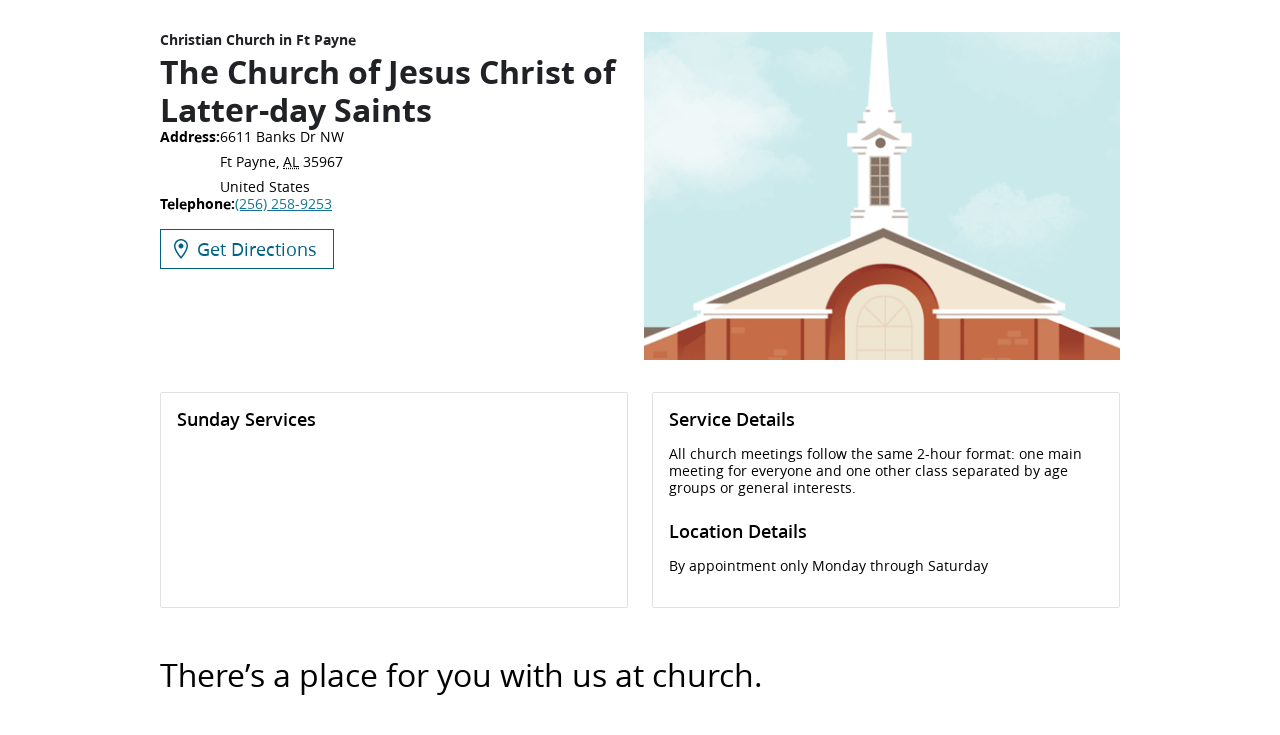

--- FILE ---
content_type: text/html; charset=utf-8
request_url: https://local.churchofjesuschrist.org/en/us/al/ft-payne/6611-banks-dr-nw
body_size: 19166
content:
<!DOCTYPE html><html lang="en"><head><link rel="stylesheet" href="/assets/static/main-BOli5yLp.css"/>
<link rel="stylesheet" href="/assets/static/RTF-C5oA0PU5.css"/>
<link rel="stylesheet" href="/assets/static/template-Dzbu3KNP.css"/>
<link rel="stylesheet" href="/assets/static/DirectoryCard-DzvQs7sf.css"/><title>Christian Church in Ft Payne, AL | 6611 Banks Dr NW | Church of Jesus Christ</title>
    <meta charset="UTF-8"/>
    <meta name="viewport" content="width=device-width, initial-scale=1, maximum-scale=5"/>
    <meta name="description" content="Join fellow members of the Ft Payne, AL community each Sunday for warm and inviting Christian-based worship services. Uplift and inspire your family, learn how to become more like Jesus, and discover opportunities to serve others."/>
<meta property="og:title" content="Christian Church in Ft Payne, AL | 6611 Banks Dr NW | Church of Jesus Christ"/>
<meta property="og:description" content="Christian Church in Ft Payne, AL | 6611 Banks Dr NW | Church of Jesus Christ"/>
<meta property="og:url" content="https://local.churchofjesuschrist.org/en/us/al/ft-payne/6611-banks-dr-nw"/>
<link rel="canonical" href="https://local.churchofjesuschrist.org/en/us/al/ft-payne/6611-banks-dr-nw"/>
<link rel="shortcut icon" type="image/ico" href="[data-uri]"/>
<meta property="og:image" content="http://a.mktgcdn.com/p/J07Q6MNlx82STGtWPX3cIbexI4iDMBtDDGc8CxB_4ys/1080x1080.png"/>
<meta http-equiv="X-UA-Compatible" content="IE=edge"/>
<link rel="dns-prefetch" href="//www.yext-pixel.com"/>
<link rel="dns-prefetch" href="//a.cdnmktg.com"/>
<link rel="dns-prefetch" href="//a.mktgcdn.com"/>
<link rel="dns-prefetch" href="//dynl.mktgcdn.com"/>
<link rel="dns-prefetch" href="//dynm.mktgcdn.com"/>
<link rel="dns-prefetch" href="//www.google-analytics.com"/>
<meta name="format-detection" content="telephone=no"/>
<meta property="og:type" content="website"/>
<meta property="twitter:card" content="summary_large_image"/>
<meta name="geo.position" content="undefined,undefined"/>
<meta name="geo.placename" content="Ft Payne,AL"/>
<meta name="geo.region" content="US-AL"/>
    <script>window.yextAnalyticsEnabled=false;window.enableYextAnalytics=()=>{window.yextAnalyticsEnabled=true}</script>
<script type="application/ld+json">
  {"@graph":[{"address":{"@type":"PostalAddress","streetAddress":"6611 Banks Dr NW","addressLocality":"Ft Payne","addressRegion":"AL","postalCode":"35967","addressCountry":"US"},"openingHours":["Mo,Tu,We,Th,Fr,Sa 09:00-18:00","Su 10:00-13:00"],"@context":"https://schema.org","@type":"Church","url":"https://local.churchofjesuschrist.org/en/us/al/ft-payne/6611-banks-dr-nw","name":"Christian Church in Ft Payne - The Church of Jesus Christ of Latter-day Saints","logo":"/assets/static/logo-B3snkLy6.svg","geo":{"@type":"GeoCoordinates","latitude":34.51579724920945,"longitude":-85.67276546741655},"image":"https://a.mktgcdn.com/p/a6FrYI68Yxu6WX_dOhUItGKX0z--OeBRXbTXKELPJJY/600x337.png"},null,{"@context":"http://www.schema.org","@type":"FAQPage","mainEntity":[{"@type":"Question","name":"Can everyone attend?","acceptedAnswer":{"@type":"Answer","text":"Yes. Your local congregation has something for individuals of all ages."}},{"@type":"Question","name":"Will I feel comfortable attending alone?","acceptedAnswer":{"@type":"Answer","text":"Yes. Many of our members come to church by themselves each week. But if you'd like someone to attend with you the first time, you can [sign up here](https://www.churchofjesuschrist.org/comeuntochrist/ps/church\\-lesson)!"}},{"@type":"Question","name":"Will I have to participate?","acceptedAnswer":{"@type":"Answer","text":"There's no requirement to participate. On your first Sunday, you can sit back and just enjoy the service. If you want to participate by taking the sacrament or responding to questions, you're welcome to. Do whatever feels comfortable to you."}},{"@type":"Question","name":"What are Church services like?","acceptedAnswer":{"@type":"Answer","text":"You can always count on one main meeting where we take the sacrament to remember the Savior, followed by classes separated by age groups or general interests."}},{"@type":"Question","name":"What should I wear?","acceptedAnswer":{"@type":"Answer","text":"Please wear whatever attire you feel comfortable wearing. In general, attendees wear \"Sunday best,\" which could include button\\-down shirts, ties, slacks, skirts, and dresses."}}]},{"@context":"https://schema.org","@type":"MediaObject","embedUrl":"https://www.youtube.com/watch?v=nUfhknjT7do"},{"@context":"http://www.schema.org","@type":"BreadcrumbList","itemListElement":[{"@type":"ListItem","name":"All","position":1,"item":{"@type":"Thing","@id":"../../../../en"}},{"@type":"ListItem","name":"US","position":2,"item":{"@type":"Thing","@id":"../../../../en/us"}},{"@type":"ListItem","name":"Alabama","position":3,"item":{"@type":"Thing","@id":"../../../../en/us/al"}},{"@type":"ListItem","name":"Ft Payne","position":4,"item":{"@type":"Thing","@id":"../../../../en/us/al/ft-payne"}},{"@type":"ListItem","name":"The Church of Jesus Christ of Latter-day Saints","position":5,"item":{"@type":"Thing","@id":"../../../../"}}]}]}
  </script>
    <script src="https://www.churchofjesuschrist.org/services/platform/v4/index.js" async="true"></script>
    <script>
      window.platformConfig = {
        dataConfig: {
          lang: 'en'
        },
        footerConfig: {
          disclosures: [
            'local_unit_terms_1',
            'content_submission_agreement_1',
            'claims_of_copyright_infringement_1'
          ],
          legal: {
            showTermsOfUse: false
          }
        }
      }
    </script><script type="module">
        const componentURL = new URL("/assets/client/entity.DcZ2q5cV.js", import.meta.url)
        const component = await import(componentURL);

        const renderURL = new URL("/assets/render/_client.Bt__wCeG.js", import.meta.url)
        const render = await import(renderURL);

        render.render(
        {
            Page: component.default,
            pageProps: JSON.parse(decodeURIComponent("%7B%22document%22%3A%7B%22__%22%3A%7B%22entityPageSet%22%3A%7B%7D%2C%22name%22%3A%22entity%22%7D%2C%22_additionalLayoutComponents%22%3A%5B%22CustomCodeSection%22%5D%2C%22_env%22%3A%7B%22YEXT_PUBLIC_API_ENDPOINT%22%3A%22https%3A%2F%2Fapi.yext.com%2Fv2%2Faccounts%2Fme%22%2C%22YEXT_PUBLIC_CONTENT_ENDPOINT%22%3A%22https%3A%2F%2Fcdn.yextapis.com%2Fv2%2Faccounts%2F2970756%2Fcontent%22%2C%22YEXT_PUBLIC_EMPLOYMENT_SAVED_FILTER_ID%22%3A%22dm_localDomainEmploymentDM%22%2C%22YEXT_PUBLIC_EMPLOYMENT_SAVED_FILTER_ID_CITY%22%3A%22dm_localDomainEmploymentDM_address_city%22%2C%22YEXT_PUBLIC_EMPLOYMENT_SAVED_FILTER_ID_COUNTRY%22%3A%22dm_localDomainEmploymentDM_address_countrycode%22%2C%22YEXT_PUBLIC_EMPLOYMENT_SAVED_FILTER_ID_ENTITY%22%3A%221351164538%22%2C%22YEXT_PUBLIC_EMPLOYMENT_SAVED_FILTER_ID_REGION%22%3A%22dm_localDomainEmploymentDM_address_region%22%2C%22YEXT_PUBLIC_EMPLOYMENT_SAVED_FILTER_ID_ROOT%22%3A%22dm_localDomainEmploymentDM%22%2C%22YEXT_PUBLIC_LINKED_UNIT_KEY%22%3A%22cdcc4a936e430dd3ac2599397e6073f3%22%2C%22YEXT_PUBLIC_LOCALES_API_KEY%22%3A%22f05d050a2cc1a1e876d5944481eeba76%22%2C%22YEXT_PUBLIC_LOCATION_SAVED_FILTER_ID%22%3A%22481337047%22%2C%22YEXT_PUBLIC_LOCTOUNITADDR_API_KEY%22%3A%2266e22e57c19f8e49b68a2497fa66f237%22%2C%22YEXT_PUBLIC_PATHCONFLICT_API_KEY%22%3A%229d7a2f103c46463e7738f15d3990f0a5%22%2C%22YEXT_PUBLIC_PGPREVIEW_API_KEY%22%3A%22b5f19cfdb7e3590353801b24aaca0357%22%2C%22YEXT_PUBLIC_UNIT_EVENTS_KEY%22%3A%22ac142022779c885e6473eee98a14b9c1%22%7D%2C%22_schema%22%3A%7B%22%40context%22%3A%22https%3A%2F%2Fschema.org%22%2C%22%40type%22%3A%22Thing%22%2C%22description%22%3A%22*By%20Appointment%20Only%20Monday%20through%20Saturday*%5Cn%5CnNo%20matter%20your%20story%2C%20we%20welcome%20you%20to%20join%20us%20as%20we%20all%20try%20to%20be%20a%20little%20bit%20better%2C%20a%20little%20bit%20kinder%2C%20a%20little%20more%20helpful%E2%80%94because%20that%E2%80%99s%20what%20Jesus%20taught.%20We%20are%20a%20diverse%20community%20of%20followers%20of%20Jesus%20Christ%20and%20welcome%20all%20to%20worship%20here.%20We%20fellowship%20together%20as%20well%20as%20offer%20youth%20and%20children%E2%80%99s%20programs.%5Cn%5CnJesus%20Christ%20can%20make%20you%20a%20better%20person.%20You%20can%20make%20us%20a%20better%20community.%20Come%20worship%20with%20us.%20Church%20services%20are%20held%20every%20Sunday.%20Visitors%20are%20always%20welcome.%22%2C%22name%22%3A%22The%20Church%20of%20Jesus%20Christ%20of%20Latter-day%20Saints%22%2C%22url%22%3A%22local.churchofjesuschrist.org%2Fen%2Fus%2Fal%2Fft-payne%2F6611-banks-dr-nw%22%7D%2C%22_site%22%3A%7B%22c_activitiesTitle%22%3A%22Upcoming%20Activities%22%2C%22c_allDayEventText%22%3A%22All%20Day%22%2C%22c_availableLanguages%22%3A%5B%7B%22id%22%3A%22language-af%22%2C%22name%22%3A%22Afrikaans%22%7D%2C%7B%22id%22%3A%22language-ru%22%2C%22name%22%3A%22Russian%22%7D%2C%7B%22id%22%3A%22language-ln%22%2C%22name%22%3A%22Lingala%22%7D%2C%7B%22id%22%3A%22language-tk%22%2C%22name%22%3A%22Turkmen%22%7D%2C%7B%22id%22%3A%22language-tr%22%2C%22name%22%3A%22Turkish%22%7D%2C%7B%22id%22%3A%22language-lt%22%2C%22name%22%3A%22Lithuanian%22%7D%2C%7B%22id%22%3A%22language-is%22%2C%22name%22%3A%22Icelandic%22%7D%2C%7B%22id%22%3A%22language-fi%22%2C%22name%22%3A%22Finnish%22%7D%2C%7B%22id%22%3A%22language-pag%22%2C%22name%22%3A%22Pangasinan%22%7D%2C%7B%22id%22%3A%22language-ny%22%2C%22name%22%3A%22Nyanja%22%7D%2C%7B%22id%22%3A%22language-vls%22%2C%22name%22%3A%22Flemish%22%7D%2C%7B%22id%22%3A%22language-bah%22%2C%22name%22%3A%22Bahaman%22%7D%2C%7B%22id%22%3A%22language-kek%22%2C%22name%22%3A%22Kekchi%22%7D%2C%7B%22id%22%3A%22language-mk%22%2C%22name%22%3A%22Macedonian%22%7D%2C%7B%22id%22%3A%22language-ckb%22%2C%22name%22%3A%22Central%20Kurdish%22%7D%2C%7B%22id%22%3A%22language-sv%22%2C%22name%22%3A%22Swedish%22%7D%2C%7B%22id%22%3A%22language-war%22%2C%22name%22%3A%22Waray%22%7D%2C%7B%22id%22%3A%22language-et%22%2C%22name%22%3A%22Estonian%22%7D%2C%7B%22id%22%3A%22language-cmn%22%2C%22name%22%3A%22Chinese%22%7D%2C%7B%22id%22%3A%22language-sr%22%2C%22name%22%3A%22Serbian%22%7D%2C%7B%22id%22%3A%22language-mam%22%2C%22name%22%3A%22Mam%22%7D%2C%7B%22id%22%3A%22language-bik%22%2C%22name%22%3A%22Bikol%22%7D%2C%7B%22id%22%3A%22language-de%22%2C%22name%22%3A%22German%22%7D%2C%7B%22id%22%3A%22language-hy%22%2C%22name%22%3A%22Armenian%22%7D%2C%7B%22id%22%3A%22language-xh%22%2C%22name%22%3A%22Xhosa%22%7D%2C%7B%22id%22%3A%22language-uz%22%2C%22name%22%3A%22Uzbek%22%7D%2C%7B%22id%22%3A%22language-ht%22%2C%22name%22%3A%22Haitian%20Creole%22%7D%2C%7B%22id%22%3A%22language-sw%22%2C%22name%22%3A%22Swahili%22%7D%2C%7B%22id%22%3A%22language-tw%22%2C%22name%22%3A%22Akan%22%7D%2C%7B%22id%22%3A%22language-ksw%22%2C%22name%22%3A%22Karen%22%7D%2C%7B%22id%22%3A%22language-ka%22%2C%22name%22%3A%22Georgian%22%7D%2C%7B%22id%22%3A%22language-chk%22%2C%22name%22%3A%22Chuukese%22%7D%2C%7B%22id%22%3A%22language-pt%22%2C%22name%22%3A%22Portuguese%22%7D%2C%7B%22id%22%3A%22language-mh%22%2C%22name%22%3A%22Marshallese%22%7D%2C%7B%22id%22%3A%22language-sl%22%2C%22name%22%3A%22Slovenian%22%7D%2C%7B%22id%22%3A%22language-es%22%2C%22name%22%3A%22Spanish%22%7D%2C%7B%22id%22%3A%22language-hr%22%2C%22name%22%3A%22Croatian%22%7D%2C%7B%22id%22%3A%22language-bs%22%2C%22name%22%3A%22Bosnian%22%7D%2C%7B%22id%22%3A%22language-am%22%2C%22name%22%3A%22Amharic%22%7D%2C%7B%22id%22%3A%22language-rar%22%2C%22name%22%3A%22Rarotongan%22%7D%2C%7B%22id%22%3A%22language-el%22%2C%22name%22%3A%22Greek%22%7D%2C%7B%22id%22%3A%22language-be%22%2C%22name%22%3A%22Belarusian%22%7D%2C%7B%22id%22%3A%22language-st%22%2C%22name%22%3A%22Southern%20Sotho%22%7D%2C%7B%22id%22%3A%22language-mg%22%2C%22name%22%3A%22Malagasy%22%7D%2C%7B%22id%22%3A%22language-toi%22%2C%22name%22%3A%22Tonga%22%7D%2C%7B%22id%22%3A%22language-sq%22%2C%22name%22%3A%22Albanian%22%7D%2C%7B%22id%22%3A%22language-gl%22%2C%22name%22%3A%22Galician%22%7D%2C%7B%22id%22%3A%22language-th%22%2C%22name%22%3A%22Thai%22%7D%2C%7B%22id%22%3A%22language-da%22%2C%22name%22%3A%22Danish%22%7D%2C%7B%22id%22%3A%22language-bi%22%2C%22name%22%3A%22Bislama%22%7D%2C%7B%22id%22%3A%22language-az%22%2C%22name%22%3A%22Azerbaijani%22%7D%2C%7B%22id%22%3A%22language-tpi%22%2C%22name%22%3A%22Tok%20Pisin%22%7D%2C%7B%22id%22%3A%22language-my%22%2C%22name%22%3A%22Burmese%22%7D%2C%7B%22id%22%3A%22language-tzo%22%2C%22name%22%3A%22Tzotzil%22%7D%2C%7B%22id%22%3A%22language-pam%22%2C%22name%22%3A%22Pampanga%22%7D%2C%7B%22id%22%3A%22language-cag%22%2C%22name%22%3A%22Nivacle%22%7D%2C%7B%22id%22%3A%22language-pis%22%2C%22name%22%3A%22Pijin%22%7D%2C%7B%22id%22%3A%22language-ne%22%2C%22name%22%3A%22Nepali%22%7D%2C%7B%22id%22%3A%22language-si%22%2C%22name%22%3A%22Sinhala%22%7D%2C%7B%22id%22%3A%22language-mi%22%2C%22name%22%3A%22M%C4%81ori%22%7D%2C%7B%22id%22%3A%22language-ro-MD%22%2C%22name%22%3A%22Moldavian%22%7D%2C%7B%22id%22%3A%22language-zh-Hant%22%2C%22name%22%3A%22Traditional%20Chinese%22%7D%2C%7B%22id%22%3A%22language-ann%22%2C%22name%22%3A%22Obolo%22%7D%2C%7B%22id%22%3A%22language-ro%22%2C%22name%22%3A%22Romanian%22%7D%2C%7B%22id%22%3A%22language-fj%22%2C%22name%22%3A%22Fijian%22%7D%2C%7B%22id%22%3A%22language-sn%22%2C%22name%22%3A%22Shona%22%7D%2C%7B%22id%22%3A%22language-cs%22%2C%22name%22%3A%22Czech%22%7D%2C%7B%22id%22%3A%22language-ibb%22%2C%22name%22%3A%22Ibibio%22%7D%2C%7B%22id%22%3A%22language-lv%22%2C%22name%22%3A%22Latvian%22%7D%2C%7B%22id%22%3A%22language-bg%22%2C%22name%22%3A%22Bulgarian%22%7D%2C%7B%22id%22%3A%22language-sm%22%2C%22name%22%3A%22Samoan%22%7D%2C%7B%22id%22%3A%22language-it%22%2C%22name%22%3A%22Italian%22%7D%2C%7B%22id%22%3A%22language-tg%22%2C%22name%22%3A%22Tajik%22%7D%2C%7B%22id%22%3A%22language-ibg%22%2C%22name%22%3A%22Ibanag%22%7D%2C%7B%22id%22%3A%22language-msb%22%2C%22name%22%3A%22Masbatenyo%22%7D%2C%7B%22id%22%3A%22language-hil%22%2C%22name%22%3A%22Hiligaynon%22%7D%2C%7B%22id%22%3A%22language-en%22%2C%22name%22%3A%22English%22%7D%2C%7B%22id%22%3A%22language-km-Latn%22%2C%22name%22%3A%22Khmer%20(Latin)%22%7D%2C%7B%22id%22%3A%22language-ta%22%2C%22name%22%3A%22Tamil%22%7D%2C%7B%22id%22%3A%22language-lg%22%2C%22name%22%3A%22Ganda%22%7D%2C%7B%22id%22%3A%22language-ay%22%2C%22name%22%3A%22Aymara%22%7D%2C%7B%22id%22%3A%22language-niu%22%2C%22name%22%3A%22Niuean%22%7D%2C%7B%22id%22%3A%22language-ceb-x-boholano%22%2C%22name%22%3A%22Boholano%22%7D%2C%7B%22id%22%3A%22language-ee%22%2C%22name%22%3A%22Ewe%22%7D%2C%7B%22id%22%3A%22language-ko%22%2C%22name%22%3A%22Korean%22%7D%2C%7B%22id%22%3A%22language-kos%22%2C%22name%22%3A%22Kosraean%22%7D%2C%7B%22id%22%3A%22language-no%22%2C%22name%22%3A%22Norwegian%22%7D%2C%7B%22id%22%3A%22language-mn%22%2C%22name%22%3A%22Mongolian%22%7D%2C%7B%22id%22%3A%22language-fr%22%2C%22name%22%3A%22French%22%7D%2C%7B%22id%22%3A%22language-pon%22%2C%22name%22%3A%22Pohnpeian%22%7D%2C%7B%22id%22%3A%22language-gil%22%2C%22name%22%3A%22Gilbertese%22%7D%2C%7B%22id%22%3A%22language-hu%22%2C%22name%22%3A%22Hungarian%22%7D%2C%7B%22id%22%3A%22language-men%22%2C%22name%22%3A%22Mende%22%7D%2C%7B%22id%22%3A%22language-ur%22%2C%22name%22%3A%22Urdu%22%7D%2C%7B%22id%22%3A%22language-din%22%2C%22name%22%3A%22Dinka%22%7D%2C%7B%22id%22%3A%22language-kmr%22%2C%22name%22%3A%22Kurdish%2C%20Northern%22%7D%2C%7B%22id%22%3A%22language-kk%22%2C%22name%22%3A%22Kazakh%22%7D%2C%7B%22id%22%3A%22language-kn%22%2C%22name%22%3A%22Kannada%22%7D%2C%7B%22id%22%3A%22language-pau%22%2C%22name%22%3A%22Palauan%22%7D%2C%7B%22id%22%3A%22language-meu%22%2C%22name%22%3A%22Motu%22%7D%2C%7B%22id%22%3A%22language-mt%22%2C%22name%22%3A%22Maltese%22%7D%2C%7B%22id%22%3A%22language-id%22%2C%22name%22%3A%22Indonesian%22%7D%2C%7B%22id%22%3A%22language-nl%22%2C%22name%22%3A%22Dutch%22%7D%2C%7B%22id%22%3A%22language-ceb%22%2C%22name%22%3A%22Cebuano%22%7D%2C%7B%22id%22%3A%22language-ty%22%2C%22name%22%3A%22Tahitian%22%7D%2C%7B%22id%22%3A%22language-so%22%2C%22name%22%3A%22Somali%22%7D%2C%7B%22id%22%3A%22language-tiv%22%2C%22name%22%3A%22Tiv%22%7D%2C%7B%22id%22%3A%22language-hmn%22%2C%22name%22%3A%22Hmong%22%7D%2C%7B%22id%22%3A%22language-km%22%2C%22name%22%3A%22Khmer%22%7D%2C%7B%22id%22%3A%22language-rtm%22%2C%22name%22%3A%22Rotuman%22%7D%2C%7B%22id%22%3A%22language-nv%22%2C%22name%22%3A%22Navajo%22%7D%2C%7B%22id%22%3A%22language-ss%22%2C%22name%22%3A%22Swati%22%7D%2C%7B%22id%22%3A%22language-ig%22%2C%22name%22%3A%22Igbo%22%7D%2C%7B%22id%22%3A%22language-jam%22%2C%22name%22%3A%22Jamaican%22%7D%2C%7B%22id%22%3A%22language-akl%22%2C%22name%22%3A%22Aklanon%22%7D%2C%7B%22id%22%3A%22language-ar%22%2C%22name%22%3A%22Arabic%22%7D%2C%7B%22id%22%3A%22language-yap%22%2C%22name%22%3A%22Yapese%22%7D%2C%7B%22id%22%3A%22language-bn%22%2C%22name%22%3A%22Bangla%22%7D%2C%7B%22id%22%3A%22language-kea%22%2C%22name%22%3A%22Kabuverdianu%22%7D%2C%7B%22id%22%3A%22language-pa%22%2C%22name%22%3A%22Punjabi%22%7D%2C%7B%22id%22%3A%22language-efi%22%2C%22name%22%3A%22Efik%22%7D%2C%7B%22id%22%3A%22language-tzj%22%2C%22name%22%3A%22Tzutujil%22%7D%2C%7B%22id%22%3A%22language-eke%22%2C%22name%22%3A%22Ekit%22%7D%2C%7B%22id%22%3A%22language-yue%22%2C%22name%22%3A%22Cantonese%22%7D%2C%7B%22id%22%3A%22language-fat%22%2C%22name%22%3A%22Akan%22%7D%2C%7B%22id%22%3A%22language-zu%22%2C%22name%22%3A%22Zulu%22%7D%2C%7B%22id%22%3A%22language-ikw%22%2C%22name%22%3A%22Ikwere%22%7D%2C%7B%22id%22%3A%22language-qvi%22%2C%22name%22%3A%22Quichua%20Ecuador%22%7D%2C%7B%22id%22%3A%22language-ms%22%2C%22name%22%3A%22Malay%22%7D%2C%7B%22id%22%3A%22language-vi%22%2C%22name%22%3A%22Vietnamese%22%7D%2C%7B%22id%22%3A%22language-kri%22%2C%22name%22%3A%22Krio%22%7D%2C%7B%22id%22%3A%22language-asf%22%2C%22name%22%3A%22Australian%20Sign%20Language%22%7D%2C%7B%22id%22%3A%22language-ti%22%2C%22name%22%3A%22Tigrigna%22%7D%2C%7B%22id%22%3A%22language-ja%22%2C%22name%22%3A%22Japanese%22%7D%2C%7B%22id%22%3A%22language-idu%22%2C%22name%22%3A%22Idoma%22%7D%2C%7B%22id%22%3A%22language-bib%22%2C%22name%22%3A%22Bissa%22%7D%2C%7B%22id%22%3A%22language-sk%22%2C%22name%22%3A%22Slovak%22%7D%2C%7B%22id%22%3A%22language-pes%22%2C%22name%22%3A%22Persian%22%7D%2C%7B%22id%22%3A%22language-lo%22%2C%22name%22%3A%22Lao%22%7D%2C%7B%22id%22%3A%22language-kam%22%2C%22name%22%3A%22Kamba%22%7D%2C%7B%22id%22%3A%22language-he%22%2C%22name%22%3A%22Hebrew%22%7D%2C%7B%22id%22%3A%22language-ilo%22%2C%22name%22%3A%22Iloko%22%7D%2C%7B%22id%22%3A%22language-pl%22%2C%22name%22%3A%22Polish%22%7D%2C%7B%22id%22%3A%22language-rw%22%2C%22name%22%3A%22Kinyarwanda%22%7D%2C%7B%22id%22%3A%22language-tl%22%2C%22name%22%3A%22Filipino%22%7D%2C%7B%22id%22%3A%22language-arz%22%2C%22name%22%3A%22Egyptian%22%7D%2C%7B%22id%22%3A%22language-to%22%2C%22name%22%3A%22Tongan%22%7D%2C%7B%22id%22%3A%22language-yo%22%2C%22name%22%3A%22Yoruba%22%7D%2C%7B%22id%22%3A%22language-blt%22%2C%22name%22%3A%22Tai%22%7D%2C%7B%22id%22%3A%22language-quc%22%2C%22name%22%3A%22K%CA%BCiche%CA%BC%22%7D%2C%7B%22id%22%3A%22language-uk%22%2C%22name%22%3A%22Ukrainian%22%7D%2C%7B%22id%22%3A%22language-ase%22%2C%22name%22%3A%22American%20Sign%20Language%22%7D%2C%7B%22id%22%3A%22language-hi%22%2C%22name%22%3A%22Hindi%22%7D%2C%7B%22id%22%3A%22language-sul%22%2C%22name%22%3A%22Surigaonon%22%7D%5D%2C%22c_complexMetaEvents%22%3A%7B%22metaDescription%22%3A%22%7B%7Bdescription%7D%7D%20-%20The%20Church%20of%20Jesus%20Christ%20of%20Latter-day%20Saints%22%2C%22metaTitle%22%3A%22%7B%7Bname%7D%7D%20-%20The%20Church%20of%20Jesus%20Christ%20of%20Latter-day%20Saints%22%2C%22ogdescription%22%3A%22%7B%7Bdescription%7D%7D%20-%20The%20Church%20of%20Jesus%20Christ%20of%20Latter-day%20Saints%22%2C%22ogimage%22%3A%22%7B%7Bc_heroImage%7D%7D%22%2C%22ogtitle%22%3A%22%7B%7Bname%7D%7D%20-%20The%20Church%20of%20Jesus%20Christ%20of%20Latter-day%20Saints%22%7D%2C%22c_complexMetaUnits%22%3A%7B%22metaDescription%22%3A%22%7B%7Bname%7D%7D%20local%20website%20and%20events%20for%20The%20Church%20of%20Jesus%20Christ%20of%20Latter-day%20Saints%22%2C%22metaTitle%22%3A%22%7B%7Bname%7D%7D%20-%20The%20Church%20of%20Jesus%20Christ%20of%20Latter-day%20Saints%22%2C%22ogdescription%22%3A%22%7B%7Bname%7D%7D%20local%20website%20and%20events%20for%20The%20Church%20of%20Jesus%20Christ%20of%20Latter-day%20Saints%22%2C%22ogimage%22%3A%22%7B%7Bc_heroImage%7D%7D%22%2C%22ogtitle%22%3A%22%7B%7Bname%7D%7D%20-%20The%20Church%20of%20Jesus%20Christ%20of%20Latter-day%20Saints%22%7D%2C%22c_coreTitle%22%3A%22Welcome%22%2C%22c_daysOfWeek%22%3A%7B%22friday%22%3A%22Friday%22%2C%22monday%22%3A%22Monday%22%2C%22saturday%22%3A%22Saturday%22%2C%22sunday%22%3A%22Sunday%22%2C%22thursday%22%3A%22Thursday%22%2C%22tuesday%22%3A%22Tuesday%22%2C%22wednesday%22%3A%22Wednesday%22%7D%2C%22c_employmentServicesAvailableServicesHeading%22%3A%22Available%20Services%22%2C%22c_employmentServicesHoursLabel%22%3A%22Hours%22%2C%22c_employmentServicesNearbyLocationsLink%22%3A%22Nearby%20Locations%22%2C%22c_employmentServicesPhoneNumVisible%22%3A%22(local%20center)%22%2C%22c_employmentServicesPhoneNumberLabel%22%3A%22Phone%22%2C%22c_employmentServicesSection1Heading%22%3A%22Center%20Information%22%2C%22c_employmentServicesTollFreeLabel%22%3A%22Toll%20Free%20Number%22%2C%22c_employmentServicesTollFreeVible%22%3A%22(toll%20free)%22%2C%22c_eventAddressLabel%22%3A%22Location%22%2C%22c_eventFiltersButtonAllActive%22%3A%22All%22%2C%22c_eventPagesTopLevelBreadcrumb%22%3A%22All%20locations%22%2C%22c_eventRSVPCTAText%22%3A%22RSVP%22%2C%22c_eventRSVPSectionTitle%22%3A%22RSVP%20for%20this%20event%20now!%22%2C%22c_getDirectionsCTA%22%3A%22Directions%22%2C%22c_heroDropdown%22%3A%5B%7B%22label%22%3A%22Activity%20Sharing%20Report%22%2C%22link%22%3A%22https%3A%2F%2Flcr.churchofjesuschrist.org%2Factivities%2Freports%22%2C%22linkType%22%3A%22OTHER%22%7D%2C%7B%22label%22%3A%22Edit%20Unit%20Page%22%2C%22link%22%3A%22https%3A%2F%2Flcr.churchofjesuschrist.org%2Factivities%2Fpage-admin%22%2C%22linkType%22%3A%22OTHER%22%7D%2C%7B%22label%22%3A%22Open%20Calendar%22%2C%22link%22%3A%22https%3A%2F%2Fwww.churchofjesuschrist.org%2Fcalendar%22%2C%22linkType%22%3A%22OTHER%22%7D%5D%2C%22c_imageUploadedByLabel%22%3A%22Image%20Uploaded%20By%3A%22%2C%22c_languageSelector%22%3A%7B%22bi%22%3A%22Bislama%22%2C%22cs%22%3A%22%C4%8Cesky%22%2C%22da%22%3A%22Dansk%22%2C%22de%22%3A%22Deutsch%22%2C%22en%22%3A%22English%22%2C%22es%22%3A%22Espa%C3%B1ol%22%2C%22fi%22%3A%22Suomi%22%2C%22fil%22%3A%22Tagalog%22%2C%22fj_FJ%22%3A%22Vosa%20vakaviti%22%2C%22fr%22%3A%22Fran%C3%A7ais%22%2C%22hu%22%3A%22Magyar%22%2C%22id%22%3A%22Bahasa%20Indonesia%22%2C%22it%22%3A%22Italiano%22%2C%22ja%22%3A%22%E6%97%A5%E6%9C%AC%E8%AA%9E%22%2C%22km_KH%22%3A%22%E1%9E%97%E1%9E%B6%E1%9E%9F%E1%9E%B6%E1%9E%81%E1%9F%92%E1%9E%98%E1%9F%82%E1%9E%9A%22%2C%22ko%22%3A%22%ED%95%9C%EA%B5%AD%EC%96%B4%22%2C%22lt%22%3A%22Lietuvi%C5%B3%22%2C%22mg_MG%22%3A%22Malagasy%22%2C%22mh%22%3A%22Kajin%20Maj%C5%8Dl%22%2C%22mn%22%3A%22%D0%9C%D0%BE%D0%BD%D0%B3%D0%BE%D0%BB%22%2C%22ms%22%3A%22Bahasa%20Melayu%22%2C%22nl%22%3A%22Nederlands%22%2C%22no%22%3A%22Norsk%22%2C%22pl%22%3A%22Polski%22%2C%22pt%22%3A%22Portugu%C3%AAs%22%2C%22ro%22%3A%22Rom%C3%A2n%C4%83%22%2C%22ru%22%3A%22%D0%A0%D1%83%D1%81%D1%81%D0%BA%D0%B8%D0%B9%22%2C%22sm%22%3A%22Gagana%20Samoa%22%2C%22sq%22%3A%22Shqip%22%2C%22sw%22%3A%22Kiswahili%22%2C%22th%22%3A%22%E0%B8%A0%E0%B8%B2%E0%B8%A9%E0%B8%B2%E0%B9%84%E0%B8%97%E0%B8%A2%22%2C%22to%22%3A%22Faka-tonga%22%2C%22uk%22%3A%22%D0%A3%D0%BA%D1%80%D0%B0%D1%97%D0%BD%D1%81%D1%8C%D0%BA%D0%B0%22%2C%22vi%22%3A%22Ti%E1%BA%BFng%20Vi%E1%BB%87t%22%2C%22zh_Hant%22%3A%22%E7%B9%81%E9%AB%94%E4%B8%AD%E6%96%87%22%7D%2C%22c_languageSelectorPageTitle%22%3A%22Select%20Your%20Language%22%2C%22c_linkedIn%22%3A%22https%3A%2F%2Fwww.linkedin.com%2F%22%2C%22c_localEventsDescription%22%3A%22Find%20updates%2C%20events%2C%20and%20service%20opportunities%20for%20your%20ward%20or%20branch.%20Visit%20your%20unit%20page%20to%20stay%20informed%20and%20connected.%22%2C%22c_localEventsTitle%22%3A%22Local%20Events%22%2C%22c_locationDetailsH2%22%3A%22Location%20Hours%22%2C%22c_meetinghouseNearbyLocationsSectionTitle%22%3A%22Nearby%20Locations%22%2C%22c_meetinghousePagesAddressLabel%22%3A%22Address%22%2C%22c_meetinghousePagesAltPhoneLabel%22%3A%22Alternate%20Phone%22%2C%22c_meetinghousePagesGetDirectionsButtonText%22%3A%22Get%20Directions%22%2C%22c_meetinghousePagesHeroLabel1%22%3A%22Building%20Information%22%2C%22c_meetinghousePagesLanguageLabel%22%3A%22Language%22%2C%22c_meetinghousePagesNearbyLocationsLinkText%22%3A%22Nearby%20Locations%22%2C%22c_meetinghousePagesPhoneLabel%22%3A%22Telephone%22%2C%22c_meetinghouseSocialURLs%22%3A%7B%22facebook%22%3A%22https%3A%2F%2Fwww.facebook.com%2FChurchofJesusChrist%2F%22%2C%22instagram%22%3A%22https%3A%2F%2Fwww.instagram.com%2Fchurchofjesuschrist%2F%22%2C%22twitter%22%3A%22https%3A%2F%2Ftwitter.com%2FCh_JesusChrist%22%2C%22youTube%22%3A%22https%3A%2F%2Fwww.youtube.com%2Fchurchofjesuschrist%22%7D%2C%22c_monthsOfTheYear%22%3A%7B%22april%22%3A%22April%22%2C%22august%22%3A%22August%22%2C%22december%22%3A%22December%22%2C%22february%22%3A%22February%22%2C%22january%22%3A%22January%22%2C%22july%22%3A%22July%22%2C%22june%22%3A%22June%22%2C%22march%22%3A%22March%22%2C%22may%22%3A%22May%22%2C%22november%22%3A%22November%22%2C%22october%22%3A%22October%22%2C%22september%22%3A%22September%22%7D%2C%22c_nearbyLocationsCardName%22%3A%22The%20Church%20of%20Jesus%20Christ%20of%20Latter-day%20Saints%22%2C%22c_nearbyLocationsCardNameEmploymentServices%22%3A%22Employment%20Services%22%2C%22c_nearbySectionAPIKey%22%3A%222e8dcc629011157b37f486d0bb4ad623%22%2C%22c_photoGalleryTitle%22%3A%22Photo%20Gallery%22%2C%22c_qRCodeCopiedText%22%3A%22Copied%22%2C%22c_qRCodeCopyText%22%3A%22Copy%22%2C%22c_qRCodeDownloadText%22%3A%22Download%22%2C%22c_qRCodeModalHeader%22%3A%22Unit%20Page%20QR%20code%22%2C%22c_qRCodeShareText%22%3A%22QR%20Code%22%2C%22c_serviceDetailsH2%22%3A%22Service%20Details%22%2C%22c_serviceTitle1%22%3A%22Sunday%20Service%22%2C%22c_serviceTitle2%22%3A%22Gospel%20Study%22%2C%22c_serviceTitlesTranslated%22%3A%5B%7B%22bi%22%3A%221%20Wosip%20Seves%22%2C%22cs%22%3A%221.%E2%80%AFbohoslu%C5%BEba%22%2C%22da%22%3A%221.%20gudstjeneste%22%2C%22de%22%3A%221.%20Gottesdienst%22%2C%22en%22%3A%221st%20Worship%20Service%22%2C%22es%22%3A%221.er%20servicio%20de%20adoraci%C3%B3n%22%2C%22fi%22%3A%221.%E2%80%AFjumalanpalvelus%22%2C%22fj_FJ%22%3A%22Lotu%20Taumada%22%2C%22fr%22%3A%221er%20service%20de%20culte%22%2C%22hu%22%3A%221.%20istentisztelet%22%2C%22id%22%3A%22Kebaktian%20Ibadat%20ke-1%22%2C%22it%22%3A%221a%20funzione%20religiosa%22%2C%22ja%22%3A%221%E5%9B%9E%E7%9B%AE%E3%81%AE%E7%A4%BC%E6%8B%9D%22%2C%22km_KH%22%3A%22%E1%9E%80%E1%9E%98%E1%9F%92%E1%9E%98%E1%9E%9C%E1%9E%B7%E1%9E%92%E1%9E%B8%E2%80%8B%E1%9E%90%E1%9F%92%E1%9E%9C%E1%9E%B6%E1%9E%99%E1%9E%94%E1%9E%84%E1%9F%92%E1%9E%82%E1%9F%86%E2%80%8B%E1%9E%91%E1%9E%B8%20%E1%9F%A1%22%2C%22ko%22%3A%221%EC%B0%A8%20%EC%98%88%EB%B0%B0%22%2C%22lt%22%3A%22Pirmos%20pamaldos%22%2C%22mh%22%3A%221st%20Iien%20Kabun%CC%84jar%22%2C%22mlg%22%3A%22Fivoriam-bavaka%201%22%2C%22mn%22%3A%221%D0%B4%D1%8D%D1%85%20%D0%A8%D2%AF%D1%82%D1%8D%D0%BD%20%D0%B1%D0%B8%D1%88%D1%80%D1%8D%D1%85%20%D1%86%D1%83%D0%B3%D0%BB%D0%B0%D0%B0%D0%BD%22%2C%22ms%22%3A%22Pertemuan%20Penyembahan%20ke-1%22%2C%22nl%22%3A%221e%20eredienst%22%2C%22no%22%3A%221.%20gudstjeneste%22%2C%22pl%22%3A%221.%20nabo%C5%BCe%C5%84stwo%22%2C%22pt%22%3A%221a%20Reuni%C3%A3o%20na%20igreja%22%2C%22ro%22%3A%22Prima%20adunare%20de%20preasl%C4%83vire%22%2C%22ru%22%3A%22%D0%9F%D0%B5%D1%80%D0%B2%D0%BE%D0%B5%20%D0%91%D0%BE%D0%B3%D0%BE%D1%81%D0%BB%D1%83%D0%B6%D0%B5%D0%BD%D0%B8%D0%B5%22%2C%22sm%22%3A%22Sauniga%20Tapuai%201%22%2C%22sq%22%3A%22Sh%C3%ABrbesa%20e%201r%C3%AB%20e%20Adhurimit%22%2C%22sw%22%3A%22Huduma%20ya%20Ibada%20ya%20Kwanza%22%2C%22th%22%3A%22%E0%B8%9E%E0%B8%B4%E0%B8%98%E0%B8%B5%E0%B8%99%E0%B8%A1%E0%B8%B1%E0%B8%AA%E0%B8%81%E0%B8%B2%E0%B8%A3%E0%B8%A3%E0%B8%AD%E0%B8%9A%E0%B8%97%E0%B8%B5%E0%B9%88%201%22%2C%22to%22%3A%22Lotu%201%22%2C%22uk%22%3A%221-%D1%88%D0%B5%20%D0%B1%D0%BE%D0%B3%D0%BE%D1%81%D0%BB%D1%83%D0%B6%D1%96%D0%BD%D0%BD%D1%8F%22%2C%22vi%22%3A%22L%E1%BB%85%20Th%E1%BB%9D%20Ph%C6%B0%E1%BB%A3ng%20Th%E1%BB%A9%201%22%2C%22zh_Hant%22%3A%22%E7%AC%AC%E4%B8%80%E5%A0%B4%E5%B4%87%E6%8B%9C%E5%84%80%E5%BC%8F%22%7D%2C%7B%22bi%22%3A%222%20Wosip%20Seves%22%2C%22cs%22%3A%222.%E2%80%AFbohoslu%C5%BEba%22%2C%22da%22%3A%222.%20gudstjeneste%22%2C%22de%22%3A%222.%20Gottesdienst%22%2C%22en%22%3A%222nd%20Worship%20Service%22%2C%22es%22%3A%222.%C2%BA%20servicio%20de%20adoraci%C3%B3n%22%2C%22fi%22%3A%222.%E2%80%AFjumalanpalvelus%22%2C%22fj_FJ%22%3A%22iKarua%20ni%20Lotu%20ni%20Sokalou%22%2C%22fr%22%3A%222e%20service%20de%20culte%22%2C%22hu%22%3A%222.%20istentisztelet%22%2C%22id%22%3A%22Kebaktian%20Ibadat%20ke-2%22%2C%22it%22%3A%222a%20funzione%20religiosa%22%2C%22ja%22%3A%222%E5%9B%9E%E7%9B%AE%E3%81%AE%E7%A4%BC%E6%8B%9D%22%2C%22km_KH%22%3A%22%E1%9E%80%E1%9E%98%E1%9F%92%E1%9E%98%E1%9E%9C%E1%9E%B7%E1%9E%92%E1%9E%B8%E2%80%8B%E1%9E%90%E1%9F%92%E1%9E%9C%E1%9E%B6%E1%9E%99%E1%9E%94%E1%9E%84%E1%9F%92%E1%9E%82%E1%9F%86%E2%80%8B%E1%9E%91%E1%9E%B8%20%E1%9F%A2%22%2C%22ko%22%3A%222%EC%B0%A8%20%EC%98%88%EB%B0%B0%22%2C%22lt%22%3A%22Antros%20pamaldos%22%2C%22mh%22%3A%222st%20Iien%20Kabun%CC%84jar%22%2C%22mlg%22%3A%22Fivoriam-bavaka%20faha-2%22%2C%22mn%22%3A%222%D0%B4%D0%B0%D1%85%D1%8C%20%D0%A8%D2%AF%D1%82%D1%8D%D0%BD%20%D0%B1%D0%B8%D1%88%D1%80%D1%8D%D1%85%20%D1%86%D1%83%D0%B3%D0%BB%D0%B0%D0%B0%D0%BD%22%2C%22ms%22%3A%22Pertemuan%20Penyembahan%20ke-2%22%2C%22nl%22%3A%222e%20eredienst%22%2C%22no%22%3A%222.%20gudstjeneste%22%2C%22pl%22%3A%222.%20nabo%C5%BCe%C5%84stwo%22%2C%22pt%22%3A%222a%20Reuni%C3%A3o%20na%20igreja%22%2C%22ro%22%3A%22A%20doua%20adunare%20de%20preasl%C4%83vire%22%2C%22ru%22%3A%22%D0%92%D1%82%D0%BE%D1%80%D0%BE%D0%B5%20%D0%91%D0%BE%D0%B3%D0%BE%D1%81%D0%BB%D1%83%D0%B6%D0%B5%D0%BD%D0%B8%D0%B5%22%2C%22sm%22%3A%22Sauniga%20Tapuai%202%22%2C%22sq%22%3A%22Sh%C3%ABrbesa%20e%202t%C3%AB%20e%20Adhurimit%22%2C%22sw%22%3A%22Huduma%20ya%20Ibada%20ya%20Pili%22%2C%22th%22%3A%22%E0%B8%9E%E0%B8%B4%E0%B8%98%E0%B8%B5%E0%B8%99%E0%B8%A1%E0%B8%B1%E0%B8%AA%E0%B8%81%E0%B8%B2%E0%B8%A3%E0%B8%A3%E0%B8%AD%E0%B8%9A%E0%B8%97%E0%B8%B5%E0%B9%88%202%22%2C%22to%22%3A%22Lotu%202%22%2C%22uk%22%3A%222-%D0%B3%D0%B5%20%D0%B1%D0%BE%D0%B3%D0%BE%D1%81%D0%BB%D1%83%D0%B6%D1%96%D0%BD%D0%BD%D1%8F%22%2C%22vi%22%3A%22L%E1%BB%85%20Th%E1%BB%9D%20Ph%C6%B0%E1%BB%A3ng%20Th%E1%BB%A9%202%22%2C%22zh_Hant%22%3A%22%E7%AC%AC%E4%BA%8C%E5%A0%B4%E5%B4%87%E6%8B%9C%E5%84%80%E5%BC%8F%22%7D%2C%7B%22bi%22%3A%223%20Wosip%20Seves%22%2C%22cs%22%3A%223.%E2%80%AFbohoslu%C5%BEba%22%2C%22da%22%3A%223.%20gudstjeneste%22%2C%22de%22%3A%223.%20Gottesdienst%22%2C%22en%22%3A%223rd%20Worship%20Service%22%2C%22es%22%3A%223.er%20servicio%20de%20adoraci%C3%B3n%22%2C%22fi%22%3A%223.%E2%80%AFjumalanpalvelus%22%2C%22fj_FJ%22%3A%22iKatolu%20ni%20Lotu%20ni%20Sokalou%22%2C%22fr%22%3A%223e%20service%20de%20culte%22%2C%22hu%22%3A%223.%20istentisztelet%22%2C%22id%22%3A%22Kebaktian%20Ibadat%20ke-3%22%2C%22it%22%3A%223a%20funzione%20religiosa%22%2C%22ja%22%3A%223%E5%9B%9E%E7%9B%AE%E3%81%AE%E7%A4%BC%E6%8B%9D%22%2C%22km_KH%22%3A%22%E1%9E%80%E1%9E%98%E1%9F%92%E1%9E%98%E1%9E%9C%E1%9E%B7%E1%9E%92%E1%9E%B8%E2%80%8B%E1%9E%90%E1%9F%92%E1%9E%9C%E1%9E%B6%E1%9E%99%E1%9E%94%E1%9E%84%E1%9F%92%E1%9E%82%E1%9F%86%E2%80%8B%E1%9E%91%E1%9E%B8%20%E1%9F%A3%22%2C%22ko%22%3A%223%EC%B0%A8%20%EC%98%88%EB%B0%B0%22%2C%22lt%22%3A%22Tre%C4%8Dios%20pamaldos%22%2C%22mh%22%3A%223st%20Iien%20Kabun%CC%84jar%22%2C%22mlg%22%3A%22Fivoriam-bavaka%20faha-2%22%2C%22mn%22%3A%223%D0%B4%D0%B0%D1%85%D1%8C%20%D0%A8%D2%AF%D1%82%D1%8D%D0%BD%20%D0%B1%D0%B8%D1%88%D1%80%D1%8D%D1%85%20%D1%86%D1%83%D0%B3%D0%BB%D0%B0%D0%B0%D0%BD%22%2C%22ms%22%3A%22Pertemuan%20Penyembahan%20ke-3%22%2C%22nl%22%3A%223e%20eredienst%22%2C%22no%22%3A%223.%20gudstjeneste%22%2C%22pl%22%3A%223.%20nabo%C5%BCe%C5%84stwo%22%2C%22pt%22%3A%223a%20Reuni%C3%A3o%20na%20igreja%22%2C%22ro%22%3A%22A%20treia%20adunare%20de%20preasl%C4%83vire%22%2C%22ru%22%3A%22%D0%A2%D1%80%D0%B5%D1%82%D1%8C%D0%B5%20%D0%91%D0%BE%D0%B3%D0%BE%D1%81%D0%BB%D1%83%D0%B6%D0%B5%D0%BD%D0%B8%D0%B5%22%2C%22sm%22%3A%22Sauniga%20Tapuai%203%22%2C%22sq%22%3A%22Sh%C3%ABrbesa%20e%203t%C3%AB%20e%20Adhurimit%22%2C%22sw%22%3A%22Huduma%20ya%20Ibada%20ya%20Tatu%22%2C%22th%22%3A%22%E0%B8%9E%E0%B8%B4%E0%B8%98%E0%B8%B5%E0%B8%99%E0%B8%A1%E0%B8%B1%E0%B8%AA%E0%B8%81%E0%B8%B2%E0%B8%A3%E0%B8%A3%E0%B8%AD%E0%B8%9A%E0%B8%97%E0%B8%B5%E0%B9%88%203%22%2C%22to%22%3A%22Lotu%203%22%2C%22uk%22%3A%223-%D1%82%D1%94%20%D0%B1%D0%BE%D0%B3%D0%BE%D1%81%D0%BB%D1%83%D0%B6%D1%96%D0%BD%D0%BD%D1%8F%22%2C%22vi%22%3A%22L%E1%BB%85%20Th%E1%BB%9D%20Ph%C6%B0%E1%BB%A3ng%20Th%E1%BB%A9%203%22%2C%22zh_Hant%22%3A%22%E7%AC%AC%E4%B8%89%E5%A0%B4%E5%B4%87%E6%8B%9C%E5%84%80%E5%BC%8F%22%7D%2C%7B%22bi%22%3A%224%20Wosip%20Seves%22%2C%22cs%22%3A%224.%E2%80%AFbohoslu%C5%BEba%22%2C%22da%22%3A%224.%20gudstjeneste%22%2C%22de%22%3A%224.%20Gottesdienst%22%2C%22en%22%3A%224th%20Worship%20Service%22%2C%22es%22%3A%224.%C2%BA%20servicio%20de%20adoraci%C3%B3n%22%2C%22fi%22%3A%224.%E2%80%AFjumalanpalvelus%22%2C%22fj_FJ%22%3A%22iKava%20ni%20Lotu%20ni%20Sokalou%22%2C%22fr%22%3A%224e%20service%20de%20culte%22%2C%22hu%22%3A%224.%20istentisztelet%22%2C%22id%22%3A%22Kebaktian%20Ibadat%20ke-4%22%2C%22it%22%3A%224a%20funzione%20religiosa%22%2C%22ja%22%3A%224%E5%9B%9E%E7%9B%AE%E3%81%AE%E7%A4%BC%E6%8B%9D%22%2C%22km_KH%22%3A%22%E1%9E%80%E1%9E%98%E1%9F%92%E1%9E%98%E1%9E%9C%E1%9E%B7%E1%9E%92%E1%9E%B8%E2%80%8B%E1%9E%90%E1%9F%92%E1%9E%9C%E1%9E%B6%E1%9E%99%E1%9E%94%E1%9E%84%E1%9F%92%E1%9E%82%E1%9F%86%E2%80%8B%E1%9E%91%E1%9E%B8%20%E1%9F%A4%22%2C%22ko%22%3A%224%EC%B0%A8%20%EC%98%88%EB%B0%B0%22%2C%22lt%22%3A%22Ketvirtos%20pamaldos%22%2C%22mh%22%3A%224st%20Iien%20Kabun%CC%84jar%22%2C%22mlg%22%3A%22Fivoriam-bavaka%20faha-4%22%2C%22mn%22%3A%224%D0%B4%D1%8D%D1%85%20%D0%A8%D2%AF%D1%82%D1%8D%D0%BD%20%D0%B1%D0%B8%D1%88%D1%80%D1%8D%D1%85%20%D1%86%D1%83%D0%B3%D0%BB%D0%B0%D0%B0%D0%BD%22%2C%22ms%22%3A%22Pertemuan%20Penyembahan%20ke-4%22%2C%22nl%22%3A%224e%20eredienst%22%2C%22no%22%3A%224.%20gudstjeneste%22%2C%22pl%22%3A%224.%20nabo%C5%BCe%C5%84stwo%22%2C%22pt%22%3A%224a%20Reuni%C3%A3o%20na%20igreja%22%2C%22ro%22%3A%22A%20patra%20adunare%20de%20preasl%C4%83vire%22%2C%22ru%22%3A%22%D0%A7%D0%B5%D1%82%D0%B2%D0%B5%D1%80%D1%82%D0%BE%D0%B5%20%D0%91%D0%BE%D0%B3%D0%BE%D1%81%D0%BB%D1%83%D0%B6%D0%B5%D0%BD%D0%B8%D0%B5%22%2C%22sm%22%3A%22Sauniga%20Tapuai%204%22%2C%22sq%22%3A%22Sh%C3%ABrbesa%20e%204t%20e%20Adhurimit%22%2C%22sw%22%3A%22Huduma%20ya%20Ibada%20ya%20Nne%22%2C%22th%22%3A%22%E0%B8%9E%E0%B8%B4%E0%B8%98%E0%B8%B5%E0%B8%99%E0%B8%A1%E0%B8%B1%E0%B8%AA%E0%B8%81%E0%B8%B2%E0%B8%A3%E0%B8%A3%E0%B8%AD%E0%B8%9A%E0%B8%97%E0%B8%B5%E0%B9%88%204%22%2C%22to%22%3A%22Lotu%204%22%2C%22uk%22%3A%224-%D1%82%D0%B5%20%D0%B1%D0%BE%D0%B3%D0%BE%D1%81%D0%BB%D1%83%D0%B6%D1%96%D0%BD%D0%BD%D1%8F%22%2C%22vi%22%3A%22L%E1%BB%85%20Th%E1%BB%9D%20Ph%C6%B0%E1%BB%A3ng%20Th%E1%BB%A9%204%22%2C%22zh_Hant%22%3A%22%E7%AC%AC%E5%9B%9B%E5%A0%B4%E5%B4%87%E6%8B%9C%E5%84%80%E5%BC%8F%22%7D%2C%7B%22de%22%3A%225.%20Gottesdienst%22%2C%22en%22%3A%225th%20Worship%20Service%22%2C%22es%22%3A%22Quinto%20Servicio%20de%20Adoraci%C3%B3n%22%2C%22fr%22%3A%225e%20Culte%22%2C%22it%22%3A%22Quinto%20Servizio%20di%20Culto%22%2C%22ja%22%3A%22%E7%AC%AC5%E7%A4%BC%E6%8B%9D%22%2C%22ko%22%3A%22%EC%A0%9C5%EC%98%88%EB%B0%B0%22%2C%22pt%22%3A%22Quinto%20Culto%22%2C%22zh_Hant%22%3A%22%E7%AC%AC%E4%BA%94%E6%AC%A1%E7%A6%AE%E6%8B%9C%22%7D%5D%2C%22c_shareButtonLabel%22%3A%22Share%22%2C%22c_shareOptions%22%3A%7B%22option1Label%22%3A%22Text%22%2C%22option2Label%22%3A%22Facebook%22%2C%22option3Label%22%3A%22Twitter%22%2C%22option4Label%22%3A%22Pinterest%22%2C%22option5Label%22%3A%22Email%22%2C%22option6Label%22%3A%22Link%22%2C%22option7Label%22%3A%22WhatsApp%22%7D%2C%22c_showMoreButtonText%22%3A%22Show%20More%22%2C%22c_showMoreTitle%22%3A%22Show%20More%22%2C%22c_twitter%22%3A%22https%3A%2F%2Fwww.twitter.com%2F%22%2C%22c_unitGetDirectionsCTA%22%3A%22Directions%22%2C%22c_unitPagesCarouselNextSlide%22%3A%22Next%20slide%22%2C%22c_unitPagesCarouselPreviousSlide%22%3A%22Previous%20slide%22%2C%22c_unitPrefilledTweetText%22%3A%22Check%20out%20our%20local%20church%20community%20webpage%22%2C%22c_upcomingEventShareButtonPrefilledText%22%3A%22Check%20out%20this%20upcoming%20event%22%2C%22c_youtube%22%3A%22https%3A%2F%2Fwww.youtube.com%2F%22%2C%22id%22%3A%22local-domain-site-entity%22%2C%22meta%22%3A%7B%22entityType%22%3A%7B%22id%22%3A%22ce_site%22%2C%22uid%22%3A135772%7D%2C%22locale%22%3A%22en%22%7D%2C%22name%22%3A%22Local%20Domain%20Site%20Entity%22%2C%22uid%22%3A1026003993%7D%2C%22_yext%22%3A%7B%22contentDeliveryAPIDomain%22%3A%22https%3A%2F%2Fcdn.yextapis.com%22%2C%22managementAPIDomain%22%3A%22https%3A%2F%2Fapi.yext.com%22%2C%22platformDomain%22%3A%22https%3A%2F%2Fwww.yext.com%22%7D%2C%22additionalHoursText%22%3A%2210%3A00-12%3A00%22%2C%22address%22%3A%7B%22city%22%3A%22Ft%20Payne%22%2C%22countryCode%22%3A%22US%22%2C%22line1%22%3A%226611%20Banks%20Dr%20NW%22%2C%22localizedCountryName%22%3A%22United%20States%22%2C%22localizedRegionName%22%3A%22Alabama%22%2C%22postalCode%22%3A%2235967%22%2C%22region%22%3A%22AL%22%7D%2C%22businessId%22%3A2970756%2C%22c_aboutSectionCTA%22%3A%7B%22label%22%3A%22www.churchofjesuschrist.org%22%2C%22link%22%3A%22https%3A%2F%2Fwww.churchofjesuschrist.org%2Flearn%2Fabout-us%3Flang%3Deng%22%2C%22linkType%22%3A%22URL%22%7D%2C%22c_aboutSectionDescription%22%3A%22Attending%20church%20each%20Sunday%20is%20a%20respite%20from%20fast-paced%20daily%20living.%20Attend%20church%20at%206611%20Banks%20Dr%20NW%20to%20reflect%2C%20worship%20God%2C%20strengthen%20your%20spiritual%20connections%2C%20and%20focus%20on%20Jesus.%20Worship%20with%20a%20community%20of%20people%20who%20are%20trying%20to%20be%20more%20Christlike%20and%20learn%20from%20each%20other.%20There%20are%20two%20meetings%20in%20a%20two%20hour%20time.%20The%20main%20meeting%20is%20called%20sacrament%20meeting.%20This%20meeting%20consists%20of%20songs%2C%20prayers%2C%20and%20sermons%20(or%20%E2%80%9Ctalks%E2%80%9D)%20given%20by%20different%20members%20of%20the%20congregation%20and%20take%20the%20sacrament%20(or%20Communion).%20In%20addition%20to%20sacrament%20meeting%2C%20there%20are%20a%20variety%20of%20other%20classes%20for%20both%20children%20and%20adults.%20There%E2%80%99s%20something%20for%20everyone%20from%2018%20months%20old%20and%20up!%20Each%20meet%20together%20for%20a%20lesson%20and%20discussion%20that%20are%20based%20on%20a%20different%20section%20of%20scripture%20each%20week.%22%2C%22c_aboutSectionTitle%22%3A%22About%20The%20Church%20of%20Jesus%20Christ%20of%20Latter-day%20Saints%20in%20%20Ft%20Payne%22%2C%22c_fAQSectionCTA%22%3A%7B%22label%22%3A%22View%20More%20Common%20Questions%22%2C%22link%22%3A%22https%3A%2F%2Fwww.churchofjesuschrist.org%2Fwelcome%2Fcommon-questions%3Flang%3Deng%22%2C%22linkType%22%3A%22URL%22%7D%2C%22c_faqSectionTitle%22%3A%22Common%20Questions%22%2C%22c_findALocationCTALabel%22%3A%22Find%20a%20Location%22%2C%22c_heroImage%22%3A%7B%22image%22%3A%7B%22height%22%3A337%2C%22url%22%3A%22https%3A%2F%2Fa.mktgcdn.com%2Fp%2Fa6FrYI68Yxu6WX_dOhUItGKX0z--OeBRXbTXKELPJJY%2F600x337.png%22%2C%22width%22%3A600%7D%7D%2C%22c_ifAppointmentNeeded%22%3A%22By%20appointment%20only%20Monday%20through%20Saturday%22%2C%22c_isCollision%22%3Afalse%2C%22c_linkedLocation%22%3A%5B%7B%22c_serviceTime1%22%3A%2210%3A00%22%2C%22c_unitPagesURL%22%3A%22https%3A%2F%2Flocal.churchofjesuschrist.org%2Fen%2Funits%2Fus%2Fal%2Ffort-payne-branch%22%2C%22meta%22%3A%7B%22locale%22%3A%22en%22%7D%2C%22name%22%3A%22Fort%20Payne%20Branch%22%2C%22slug%22%3A%22en%2Funits%2Ffort-payne-branch%22%7D%5D%2C%22c_localEventsDescription%22%3A%22Stay%20connected%20and%20informed%20on%20updates%2C%20events%2C%20or%20service%20on%20your%20local%20congregation's%20activities%20page.%22%2C%22c_localEventsTitle%22%3A%22Local%20Events%22%2C%22c_locationDetailsH2%22%3A%22Location%20Details%22%2C%22c_locationPageFAQImage%22%3A%7B%22height%22%3A5642%2C%22url%22%3A%22http%3A%2F%2Fa.mktgcdn.com%2Fp%2Fw9KzeQljgwDiuoPrd_Cp8FgL_SQd7tXmEa9rb-lNzEI%2F3761x5642.jpg%22%2C%22width%22%3A3761%7D%2C%22c_locationPageFAQs%22%3A%5B%7B%22answer%22%3A%22Yes.%20Your%20local%20congregation%20has%20something%20for%20individuals%20of%20all%20ages.%22%2C%22question%22%3A%22Can%20everyone%20attend%3F%22%7D%2C%7B%22answer%22%3A%22Yes.%20Many%20of%20our%20members%20come%20to%20church%20by%20themselves%20each%20week.%20But%20if%20you'd%20like%20someone%20to%20attend%20with%20you%20the%20first%20time%2C%20you%20can%20%5Bsign%20up%20here%5D(https%3A%2F%2Fwww.churchofjesuschrist.org%2Fcomeuntochrist%2Fps%2Fchurch%5C%5C-lesson)!%22%2C%22question%22%3A%22Will%20I%20feel%20comfortable%20attending%20alone%3F%22%7D%2C%7B%22answer%22%3A%22There's%20no%20requirement%20to%20participate.%20On%20your%20first%20Sunday%2C%20you%20can%20sit%20back%20and%20just%20enjoy%20the%20service.%20If%20you%20want%20to%20participate%20by%20taking%20the%20sacrament%20or%20responding%20to%20questions%2C%20you're%20welcome%20to.%20Do%20whatever%20feels%20comfortable%20to%20you.%22%2C%22question%22%3A%22Will%20I%20have%20to%20participate%3F%22%7D%2C%7B%22answer%22%3A%22You%20can%20always%20count%20on%20one%20main%20meeting%20where%20we%20take%20the%20sacrament%20to%20remember%20the%20Savior%2C%20followed%20by%20classes%20separated%20by%20age%20groups%20or%20general%20interests.%22%2C%22question%22%3A%22What%20are%20Church%20services%20like%3F%22%7D%2C%7B%22answer%22%3A%22Please%20wear%20whatever%20attire%20you%20feel%20comfortable%20wearing.%20In%20general%2C%20attendees%20wear%20%5C%22Sunday%20best%2C%5C%22%20which%20could%20include%20button%5C%5C-down%20shirts%2C%20ties%2C%20slacks%2C%20skirts%2C%20and%20dresses.%22%2C%22question%22%3A%22What%20should%20I%20wear%3F%22%7D%5D%2C%22c_meetinghouseCoreTitle%22%3A%22Christian%20Church%20in%20Ft%20Payne%20-%20The%20Church%20of%20Jesus%20Christ%20of%20Latter-day%20Saints%22%2C%22c_meetinghouseCoreTitleV2%22%3A%7B%221stTitleLine%22%3A%22Christian%20Church%20in%20Ft%20Payne%22%2C%222ndTitleLine%22%3A%22The%20Church%20of%20Jesus%20Christ%20of%20Latter-day%20Saints%22%7D%2C%22c_meetinghousePagesHoursLabel%22%3A%22Hours%22%2C%22c_metaDescription%22%3A%22Join%20fellow%20members%20of%20the%20Ft%20Payne%2C%20AL%20community%20each%20Sunday%20for%20warm%20and%20inviting%20Christian-based%20worship%20services.%20Uplift%20and%20inspire%20your%20family%2C%20learn%20how%20to%20become%20more%20like%20Jesus%2C%20and%20discover%20opportunities%20to%20serve%20others.%22%2C%22c_metaTitle%22%3A%22Christian%20Church%20in%20Ft%20Payne%2C%20AL%20%7C%206611%20Banks%20Dr%20NW%20%7C%20Church%20of%20Jesus%20Christ%22%2C%22c_promotion2CTAText1%22%3A%22Click%20Here%22%2C%22c_promotion2CTAText2%22%3A%22Weekly%20Uplifting%20Messages%22%2C%22c_promotion2CTAText3%22%3A%22Learn%20More%22%2C%22c_promotion2CTAURL1%22%3A%22https%3A%2F%2Fwww.facebook.com%2FComeUntoChrist%22%2C%22c_promotion2CTAURL2%22%3A%22https%3A%2F%2Fwww.churchofjesuschrist.org%2Fcomeuntochrist%2Femail%2Fall-products%2Fsign-up%22%2C%22c_promotion2CTAURL3%22%3A%22https%3A%2F%2Fwww.churchofjesuschrist.org%2Fwelcome%3Flang%3Deng%22%2C%22c_promotion2Description1%22%3A%22Connect%20with%20individuals%20in%20your%20community%20and%20become%20part%20of%20a%20network%20of%20people%20looking%20to%20support%20one%20another.%22%2C%22c_promotion2Description2%22%3A%22Receive%20a%20selection%20of%20inspiring%20videos%20and%20articles.%20You%20can%20also%20sign%20up%20for%20daily%20Bible%20verses%2C%20stories%20about%20Christ's%20life%2C%20and%20more!%22%2C%22c_promotion2Description3%22%3A%22Christ%20can%20help%20you%20live%20a%20happier%20life%20and%20grow%20closer%20to%20Him%20through%20simple%20spiritual%20experiences.%20Find%20out%20how%20you%20can%20develop%20a%20closer%20relationship%20with%20Jesus.%22%2C%22c_promotion2Image%22%3A%7B%22height%22%3A612%2C%22url%22%3A%22https%3A%2F%2Fa.mktgcdn.com%2Fp%2FNPSzFBJ4sBz6BVJDMnFB5qP1xX438LSXGcfOBi5PI4s%2F928x612.jpg%22%2C%22width%22%3A928%7D%2C%22c_promotion2Image2%22%3A%7B%22alternateText%22%3A%22Sign%20up%20for%20inspiring%20messages%2C%20bible%20verses%2C%20stories%20about%20Christ's%20life%2C%20and%20more!%22%2C%22height%22%3A612%2C%22url%22%3A%22https%3A%2F%2Fa.mktgcdn.com%2Fp%2FrtMsJEYfQbH8NVAx-VT2wRD4Y8VbmH1M4mxtgOvO4no%2F928x612.jpg%22%2C%22width%22%3A928%7D%2C%22c_promotion2Image3%22%3A%7B%22height%22%3A612%2C%22url%22%3A%22https%3A%2F%2Fa.mktgcdn.com%2Fp%2F2PlB2sVjx6Hem53T5skwWOoXGD4l-4QokP1VnF9Z1Lg%2F928x612.jpg%22%2C%22width%22%3A928%7D%2C%22c_promotion2List%22%3A%5B%7B%22ctaText%22%3A%22Click%20Here%22%2C%22ctaUrl%22%3A%22https%3A%2F%2Fwww.facebook.com%2FComeUntoChrist%22%2C%22description%22%3A%22Connect%20with%20individuals%20in%20your%20community%20and%20become%20part%20of%20a%20network%20of%20people%20looking%20to%20support%20one%20another.%22%2C%22image%22%3A%7B%22height%22%3A612%2C%22url%22%3A%22https%3A%2F%2Fa.mktgcdn.com%2Fp%2FNPSzFBJ4sBz6BVJDMnFB5qP1xX438LSXGcfOBi5PI4s%2F928x612.jpg%22%2C%22width%22%3A928%7D%2C%22title%22%3A%22Join%20Our%20Social%20Network%22%7D%2C%7B%22ctaText%22%3A%22Weekly%20Uplifting%20Messages%22%2C%22ctaUrl%22%3A%22https%3A%2F%2Fwww.churchofjesuschrist.org%2Fcomeuntochrist%2Femail%2Fall-products%2Fsign-up%22%2C%22description%22%3A%22Receive%20a%20selection%20of%20inspiring%20videos%20and%20articles.%20You%20can%20also%20sign%20up%20for%20daily%20Bible%20verses%2C%20stories%20about%20Christ's%20life%2C%20and%20more!%22%2C%22image%22%3A%7B%22alternateText%22%3A%22Sign%20up%20for%20inspiring%20messages%2C%20bible%20verses%2C%20stories%20about%20Christ's%20life%2C%20and%20more!%22%2C%22height%22%3A612%2C%22url%22%3A%22https%3A%2F%2Fa.mktgcdn.com%2Fp%2FrtMsJEYfQbH8NVAx-VT2wRD4Y8VbmH1M4mxtgOvO4no%2F928x612.jpg%22%2C%22width%22%3A928%7D%2C%22title%22%3A%22Inspiration%20Right%20to%20Your%20Inbox%22%7D%2C%7B%22ctaText%22%3A%22Learn%20More%22%2C%22ctaUrl%22%3A%22https%3A%2F%2Fwww.churchofjesuschrist.org%2Fwelcome%3Flang%3Deng%22%2C%22description%22%3A%22Christ%20can%20help%20you%20live%20a%20happier%20life%20and%20grow%20closer%20to%20Him%20through%20simple%20spiritual%20experiences.%20Find%20out%20how%20you%20can%20develop%20a%20closer%20relationship%20with%20Jesus.%22%2C%22image%22%3A%7B%22height%22%3A612%2C%22url%22%3A%22https%3A%2F%2Fa.mktgcdn.com%2Fp%2F2PlB2sVjx6Hem53T5skwWOoXGD4l-4QokP1VnF9Z1Lg%2F928x612.jpg%22%2C%22width%22%3A928%7D%2C%22title%22%3A%22Becoming%20Christlike%22%7D%5D%2C%22c_promotion2SectionTitle%22%3A%22Bring%20Inspiration%20into%20Your%20Life%22%2C%22c_promotion2Title1%22%3A%22Join%20Our%20Social%20Network%22%2C%22c_promotion2Title2%22%3A%22Inspiration%20Right%20to%20Your%20Inbox%22%2C%22c_promotion2Title3%22%3A%22Becoming%20Christlike%22%2C%22c_promotionCTAText1%22%3A%22Learn%20More%22%2C%22c_promotionCTAText2%22%3A%22Learn%20More%22%2C%22c_promotionCTAText3%22%3A%22Learn%20More%22%2C%22c_promotionCTAURL2%22%3A%22https%3A%2F%2Fwww.churchofjesuschrist.org%2Fcomeuntochrist%2Frequests%2Fmissionary-visit%22%2C%22c_promotionCTAURL3%22%3A%22https%3A%2F%2Fwww.churchofjesuschrist.org%2Fwelcome%2Flove-one-another%3Flang%3Deng%22%2C%22c_promotionDescription2%22%3A%22We%20know%20trying%20something%20new%20can%20sometimes%20be%20intimidating%2C%20but%20don't%20worry!%20Though%20many%20of%20our%20members%20come%20to%20church%20by%20themselves%20each%20week%2C%20you%20can%20sign%20up%20to%20have%20your%20local%20missionaries%20accompany%20you%20if%20you'd%20like.%22%2C%22c_promotionDescription3%22%3A%22We%20believe%20in%20following%20the%20example%20of%20Jesus%20Christ.%20This%20includes%20feeding%20the%20hungry%2C%20helping%20the%20needy%2C%20clothing%20the%20naked%2C%20and%20serving%20in%20our%20communities%20all%20around%20the%20world.%20Come%20join%20us!%22%2C%22c_promotionImage1%22%3A%7B%22alternateText%22%3A%22Here's%20what%20you%20can%20expect%20out%20of%20your%20visit%20to%20church%22%2C%22height%22%3A1334%2C%22url%22%3A%22https%3A%2F%2Fa.mktgcdn.com%2Fp%2F8zOW-rrH-aD5TQ_qPxciWnyEBDA22LvLE2HsQ6aqwGk%2F2000x1334.jpg%22%2C%22width%22%3A2000%7D%2C%22c_promotionImage2%22%3A%7B%22alternateText%22%3A%22You%20can%20sign%20up%20to%20have%20your%20local%20missionaries%20accompany%20you%20if%20you'd%20like.%22%2C%22height%22%3A1331%2C%22url%22%3A%22https%3A%2F%2Fa.mktgcdn.com%2Fp%2FRAinJrLHxysBz9D9ZO3akh19lVXR8CJP8z8DOX7zp-o%2F2000x1331.jpg%22%2C%22width%22%3A2000%7D%2C%22c_promotionImage3%22%3A%7B%22alternateText%22%3A%22Join%20Us%20as%20We%20Serve%22%2C%22height%22%3A1333%2C%22url%22%3A%22https%3A%2F%2Fa.mktgcdn.com%2Fp%2F1lW7nRhPf23fR1JvRv2g7teCBrKIbArSsz8B8IHireU%2F2000x1333.png%22%2C%22width%22%3A2000%7D%2C%22c_promotionList%22%3A%5B%7B%22ctaText%22%3A%22Learn%20More%22%2C%22ctaUrl%22%3A%22https%3A%2F%2Fwww.churchofjesuschrist.org%2Fwelcome%2Fwhat-to-expect%3Flang%3Deng%22%2C%22description%22%3A%22If%20you're%20attending%20church%20for%20the%20first%20time%2C%20you%20may%20be%20a%20bit%20nervous.%20No%20worries%3B%20we're%20here%20for%20you!%20Here's%20what%20you%20can%20expect%20out%20of%20your%20visit.%22%2C%22image%22%3A%7B%22alternateText%22%3A%22Here's%20what%20you%20can%20expect%20out%20of%20your%20visit%20to%20church%22%2C%22height%22%3A1334%2C%22url%22%3A%22https%3A%2F%2Fa.mktgcdn.com%2Fp%2F8zOW-rrH-aD5TQ_qPxciWnyEBDA22LvLE2HsQ6aqwGk%2F2000x1334.jpg%22%2C%22width%22%3A2000%7D%2C%22title%22%3A%22What%20You%20Can%20Expect%22%7D%2C%7B%22ctaText%22%3A%22Learn%20More%22%2C%22ctaUrl%22%3A%22https%3A%2F%2Fwww.churchofjesuschrist.org%2Fcomeuntochrist%2Frequests%2Fmissionary-visit%22%2C%22description%22%3A%22We%20know%20trying%20something%20new%20can%20sometimes%20be%20intimidating%2C%20but%20don't%20worry!%20Though%20many%20of%20our%20members%20come%20to%20church%20by%20themselves%20each%20week%2C%20you%20can%20sign%20up%20to%20have%20your%20local%20missionaries%20accompany%20you%20if%20you'd%20like.%22%2C%22image%22%3A%7B%22alternateText%22%3A%22You%20can%20sign%20up%20to%20have%20your%20local%20missionaries%20accompany%20you%20if%20you'd%20like.%22%2C%22height%22%3A1331%2C%22url%22%3A%22https%3A%2F%2Fa.mktgcdn.com%2Fp%2FRAinJrLHxysBz9D9ZO3akh19lVXR8CJP8z8DOX7zp-o%2F2000x1331.jpg%22%2C%22width%22%3A2000%7D%2C%22title%22%3A%22Want%20to%20Attend%20But%20Don't%20Want%20to%20Go%20Alone%3F%22%7D%2C%7B%22ctaText%22%3A%22Learn%20More%22%2C%22ctaUrl%22%3A%22https%3A%2F%2Fwww.churchofjesuschrist.org%2Fwelcome%2Flove-one-another%3Flang%3Deng%22%2C%22description%22%3A%22We%20believe%20in%20following%20the%20example%20of%20Jesus%20Christ.%20This%20includes%20feeding%20the%20hungry%2C%20helping%20the%20needy%2C%20clothing%20the%20naked%2C%20and%20serving%20in%20our%20communities%20all%20around%20the%20world.%20Come%20join%20us!%22%2C%22image%22%3A%7B%22alternateText%22%3A%22Join%20Us%20as%20We%20Serve%22%2C%22height%22%3A1333%2C%22url%22%3A%22https%3A%2F%2Fa.mktgcdn.com%2Fp%2F1lW7nRhPf23fR1JvRv2g7teCBrKIbArSsz8B8IHireU%2F2000x1333.png%22%2C%22width%22%3A2000%7D%2C%22title%22%3A%22Join%20Us%20as%20We%20Serve%22%7D%5D%2C%22c_promotionListCTAURL1%22%3A%22https%3A%2F%2Fwww.churchofjesuschrist.org%2Fwelcome%2Fwhat-to-expect%3Flang%3Deng%22%2C%22c_promotionListDescription1%22%3A%22If%20you're%20attending%20church%20for%20the%20first%20time%2C%20you%20may%20be%20a%20bit%20nervous.%20No%20worries%3B%20we're%20here%20for%20you!%20Here's%20what%20you%20can%20expect%20out%20of%20your%20visit.%22%2C%22c_promotionListTitle1%22%3A%22What%20You%20Can%20Expect%22%2C%22c_promotionListTitle2%22%3A%22Want%20to%20Attend%20But%20Don't%20Want%20to%20Go%20Alone%3F%22%2C%22c_promotionListTitle3%22%3A%22Join%20Us%20as%20We%20Serve%22%2C%22c_promotionSectionTitle%22%3A%22There%E2%80%99s%20a%20place%20for%20you%20with%20us%20at%20church.%22%2C%22c_serviceDetailsH2%22%3A%22Service%20Details%22%2C%22c_servicesDayLabel%22%3A%22Sunday%20Services%22%2C%22c_socialSectionDescription%22%3A%22Whatever%20your%20situation%20in%20life%2C%20we%20believe%20Christ%20can%20be%20a%20source%20of%20strength.%20Connect%20with%20us%20on%20social%20media%20and%20see%20how%20being%20a%20part%20of%20our%20community%20can%20help%20you%20and%20your%20family.%22%2C%22c_socialSectionTitle%22%3A%22Connect%20with%20Us%22%2C%22c_socialURL1%22%3A%22https%3A%2F%2Fwww.facebook.com%2FChurchofJesusChrist%2F%22%2C%22c_socialURL2%22%3A%22https%3A%2F%2Ftwitter.com%2FCh_JesusChrist%22%2C%22c_socialURL3%22%3A%22https%3A%2F%2Fwww.instagram.com%2Fchurchofjesuschrist%2F%22%2C%22c_socialURL4%22%3A%22https%3A%2F%2Fwww.youtube.com%2Fchurchofjesuschrist%22%2C%22c_sundayServiceListNew%22%3A%5B%7B%22time%22%3A%2210%3A00%20AM%22%2C%22title%22%3A%22Alabama%20First%20Service%20(English)%22%7D%5D%2C%22c_sundayServicesText%22%3A%22All%20church%20meetings%20follow%20the%20same%202-hour%20format%3A%20one%20main%20meeting%20for%20everyone%20and%20one%20other%20class%20separated%20by%20age%20groups%20or%20general%20interests.%22%2C%22description%22%3A%22*By%20Appointment%20Only%20Monday%20through%20Saturday*%5Cn%5CnNo%20matter%20your%20story%2C%20we%20welcome%20you%20to%20join%20us%20as%20we%20all%20try%20to%20be%20a%20little%20bit%20better%2C%20a%20little%20bit%20kinder%2C%20a%20little%20more%20helpful%E2%80%94because%20that%E2%80%99s%20what%20Jesus%20taught.%20We%20are%20a%20diverse%20community%20of%20followers%20of%20Jesus%20Christ%20and%20welcome%20all%20to%20worship%20here.%20We%20fellowship%20together%20as%20well%20as%20offer%20youth%20and%20children%E2%80%99s%20programs.%5Cn%5CnJesus%20Christ%20can%20make%20you%20a%20better%20person.%20You%20can%20make%20us%20a%20better%20community.%20Come%20worship%20with%20us.%20Church%20services%20are%20held%20every%20Sunday.%20Visitors%20are%20always%20welcome.%22%2C%22dm_directoryParents%22%3A%5B%7B%22c_topLevelDirectoryTitle%22%3A%22All%22%2C%22name%22%3A%22All%22%2C%22slug%22%3A%22en%22%7D%2C%7B%22c_countryAbbreviation%22%3A%22US%22%2C%22name%22%3A%22US%22%2C%22slug%22%3A%22en%2Fus%22%7D%2C%7B%22name%22%3A%22Alabama%22%2C%22slug%22%3A%22en%2Fus%2Fal%22%7D%2C%7B%22name%22%3A%22Ft%20Payne%22%2C%22slug%22%3A%22en%2Fus%2Fal%2Fft-payne%22%7D%2C%7B%22name%22%3A%22The%20Church%20of%20Jesus%20Christ%20of%20Latter-day%20Saints%22%2C%22slug%22%3A%22%22%7D%5D%2C%22googlePlaceId%22%3A%22ChIJCTeovgjUYYgRg9cMO8Rz7x8%22%2C%22hours%22%3A%7B%22friday%22%3A%7B%22openIntervals%22%3A%5B%7B%22end%22%3A%2218%3A00%22%2C%22start%22%3A%2209%3A00%22%7D%5D%7D%2C%22monday%22%3A%7B%22openIntervals%22%3A%5B%7B%22end%22%3A%2218%3A00%22%2C%22start%22%3A%2209%3A00%22%7D%5D%7D%2C%22saturday%22%3A%7B%22openIntervals%22%3A%5B%7B%22end%22%3A%2218%3A00%22%2C%22start%22%3A%2209%3A00%22%7D%5D%7D%2C%22sunday%22%3A%7B%22openIntervals%22%3A%5B%7B%22end%22%3A%2213%3A00%22%2C%22start%22%3A%2210%3A00%22%7D%5D%7D%2C%22thursday%22%3A%7B%22openIntervals%22%3A%5B%7B%22end%22%3A%2218%3A00%22%2C%22start%22%3A%2209%3A00%22%7D%5D%7D%2C%22tuesday%22%3A%7B%22openIntervals%22%3A%5B%7B%22end%22%3A%2218%3A00%22%2C%22start%22%3A%2209%3A00%22%7D%5D%7D%2C%22wednesday%22%3A%7B%22openIntervals%22%3A%5B%7B%22end%22%3A%2218%3A00%22%2C%22start%22%3A%2209%3A00%22%7D%5D%7D%7D%2C%22id%22%3A%22chq-location-5345790%22%2C%22localPhone%22%3A%22(256)%20258-9253%22%2C%22locale%22%3A%22en%22%2C%22logo%22%3A%7B%22image%22%3A%7B%22height%22%3A1080%2C%22url%22%3A%22http%3A%2F%2Fa.mktgcdn.com%2Fp%2FJ07Q6MNlx82STGtWPX3cIbexI4iDMBtDDGc8CxB_4ys%2F1080x1080.png%22%2C%22width%22%3A1080%7D%7D%2C%22mainPhone%22%3A%22(256)%20258-9253%22%2C%22meta%22%3A%7B%22entityType%22%3A%7B%22id%22%3A%22location%22%2C%22uid%22%3A0%7D%2C%22locale%22%3A%22en%22%7D%2C%22name%22%3A%22The%20Church%20of%20Jesus%20Christ%20of%20Latter-day%20Saints%22%2C%22ref_listings%22%3A%5B%7B%22listingUrl%22%3A%22http%3A%2F%2Fwww.bing.com%2Fmaps%3Fss%3Dypid.YNEA3AD1D61225BDBE%26amp%3Bamp%3Bmkt%3Den-US%22%2C%22publisher%22%3A%22BING%22%7D%2C%7B%22listingUrl%22%3A%22https%3A%2F%2Fwww.facebook.com%2F110579221322646%22%2C%22publisher%22%3A%22FACEBOOK%22%7D%2C%7B%22listingUrl%22%3A%22https%3A%2F%2Fmaps.google.com%2Fmaps%3Fcid%3D2301185221251094403%22%2C%22publisher%22%3A%22GOOGLEMYBUSINESS%22%7D%5D%2C%22siteDomain%22%3A%22local.churchofjesuschrist.org%22%2C%22siteId%22%3A128761%2C%22siteInternalHostName%22%3A%22local.churchofjesuschrist.org%22%2C%22slug%22%3A%22en%2Fus%2Fal%2Fft-payne%2F6611-banks-dr-nw%22%2C%22uid%22%3A23738302%2C%22videos%22%3A%5B%7B%22video%22%3A%7B%22url%22%3A%22https%3A%2F%2Fwww.youtube.com%2Fwatch%3Fv%3DnUfhknjT7do%22%7D%7D%5D%2C%22yextDisplayCoordinate%22%3A%7B%22latitude%22%3A34.51579724920945%2C%22longitude%22%3A-85.67276546741655%7D%7D%2C%22__meta%22%3A%7B%22mode%22%3A%22production%22%7D%2C%22translations%22%3A%7B%7D%2C%22path%22%3A%22en%2Fus%2Fal%2Fft-payne%2F6611-banks-dr-nw%22%2C%22relativePrefixToRoot%22%3A%22..%2F..%2F..%2F..%2F%22%7D")),
        }
        );
    </script><script>var IS_PRODUCTION = true;var PRODUCTION_DOMAINS = JSON.parse("{\"primary\":\"local.churchofjesuschrist.org\",\"aliases\":[]}");</script></head>
    <body>
      <div id="reactele"><div class="block max-w-xl w-full mx-auto Hero"><div class="container py-8 flex flex-col-reverse sm:flex-row gap-4 sm:gap-8 sm:justify-between"><div class="flex flex-col gap-4"><h1 class="text-brand-gray-900"><span class="block mb-1 font-bold text-sm2 tracking-[0%]">Christian Church in Ft Payne</span><span class="block font-bold text-[32px] leading-[1.2] tracking-[-0.5%]">The Church of Jesus Christ of Latter-day Saints</span></h1><div class="flex flex-row gap-2"><span class="text-sm2 font-bold">Address<!-- -->:</span><div class="text-sm2 tracking-[0%]"><div class="flex flex-col space-y-2"><div class="address-line"><span> 6611 Banks Dr NW</span></div><div class="address-line"><span> Ft Payne</span><span>,</span> <abbr title="Alabama">AL</abbr><span> 35967</span></div><div class="address-line"><span> United States</span></div></div></div></div><div class="flex flex-row gap-[18px]"><span class="text-sm2 font-bold">Telephone<!-- -->:</span><div class="text-sm2 tracking-[0%] space-y-2"><div><a href="tel:(256)258-9253" class="Link Link--underline text-brand-secondary">(256) 258-9253</a><span class="sr-only">Telephone</span></div></div></div><div class="mt-4"><a href="https://maps.google.com/maps?cid=2301185221251094403" target="_blank" class="Link Button--tertiary flex items-center justify-center sm:w-fit" rel="noopener"><div class="w-6 h-6 grid place-items-center"><img src="data:image/svg+xml,%3csvg%20width=&#39;14&#39;%20height=&#39;20&#39;%20viewBox=&#39;0%200%2014%2020&#39;%20fill=&#39;none&#39;%20xmlns=&#39;http://www.w3.org/2000/svg&#39;%3e%3cpath%20d=&#39;M14%207C14%2012.25%207%2020%207%2020C7%2020%200%2012.25%200%207C0%203.13%203.13%200%207%200C10.87%200%2014%203.13%2014%207ZM9.257%2014.63C10.221%2013.2%2011.017%2011.817%2011.581%2010.534C12.185%209.164%2012.5%207.964%2012.5%207C12.5%203.958%2010.042%201.5%207%201.5C6.27754%201.49934%205.56205%201.64116%204.89446%201.91732C4.22688%202.19349%203.6203%202.59859%203.10945%203.10945C2.59859%203.6203%202.19349%204.22688%201.91732%204.89446C1.64116%205.56205%201.49934%206.27754%201.5%207C1.5%207.964%201.815%209.164%202.419%2010.534C2.984%2011.817%203.779%2013.2%204.743%2014.63C5.46%2015.692%207%2017.674%207%2017.674C7%2017.674%208.518%2015.725%209.257%2014.63ZM4.5%207C4.5%206.33696%204.76339%205.70107%205.23223%205.23223C5.70107%204.76339%206.33696%204.5%207%204.5C7.66304%204.5%208.29893%204.76339%208.76777%205.23223C9.23661%205.70107%209.5%206.33696%209.5%207C9.5%207.66304%209.23661%208.29893%208.76777%208.76777C8.29893%209.23661%207.66304%209.5%207%209.5C6.33696%209.5%205.70107%209.23661%205.23223%208.76777C4.76339%208.29893%204.5%207.66304%204.5%207Z&#39;%20fill=&#39;%23006184&#39;/%3e%3c/svg%3e" alt=""/> </div><span class="ml-1">Get Directions</span></a></div></div><div class="flex lg:min-w-[476px] lg:h-[328px]"><img style="object-fit:cover;object-position:center;max-width:600px;width:100%;aspect-ratio:600 / 337" src="https://dyn.mktgcdn.com/p/a6FrYI68Yxu6WX_dOhUItGKX0z--OeBRXbTXKELPJJY/width=500,height=500" class="h-full w-full min-w-full" srcset="https://dyn.mktgcdn.com/p/a6FrYI68Yxu6WX_dOhUItGKX0z--OeBRXbTXKELPJJY/width=100,height=56 100w, https://dyn.mktgcdn.com/p/a6FrYI68Yxu6WX_dOhUItGKX0z--OeBRXbTXKELPJJY/width=320,height=180 320w, https://dyn.mktgcdn.com/p/a6FrYI68Yxu6WX_dOhUItGKX0z--OeBRXbTXKELPJJY/width=640,height=359 640w, https://dyn.mktgcdn.com/p/a6FrYI68Yxu6WX_dOhUItGKX0z--OeBRXbTXKELPJJY/width=960,height=539 960w, https://dyn.mktgcdn.com/p/a6FrYI68Yxu6WX_dOhUItGKX0z--OeBRXbTXKELPJJY/width=1280,height=719 1280w, https://dyn.mktgcdn.com/p/a6FrYI68Yxu6WX_dOhUItGKX0z--OeBRXbTXKELPJJY/width=1920,height=1078 1920w" sizes="(max-width: 640px) 100px, (max-width: 768px) 320px, (max-width: 1024px) 640px, (max-width: 1280px) 960px, (max-width: 1536px) 1280px, 1920px" loading="eager" alt=""/></div></div></div><div class="block max-w-xl w-full mx-auto Core"><div class="container"><div class="grid grid-cols-1 sm:grid-cols-2 lg:grid-cols-[repeat(auto-fit,minmax(300px,1fr))] gap-6"><div class="p-4 border-directory-border border rounded-[2px]"><h2 class="text-[18px] leading-[1.2] tracking-[0%] font-semibold mb-4">Sunday Services</h2><div class="text-sm2 text-gray-400"></div></div><div class="p-4 border-directory-border border rounded-[2px]"><h2 class="text-[18px] leading-[1.2] tracking-[0%] font-semibold mb-4">Service Details</h2><p class="text-sm2">All church meetings follow the same 2-hour format: one main meeting for everyone and one other class separated by age groups or general interests.</p><div class="mt-6"></div><h2 class="text-[18px] leading-[1.2] tracking-[0%] font-semibold mb-4">Location Details</h2><div class="text-sm2 mt-4 mb-4">By appointment only Monday through Saturday</div></div></div></div></div><div class="Callouts py-8 sm:py-12"><div class="container"><h2 class="Heading--hero mb-6 sm:mb-12 text-center sm:text-left">There’s a place for you with us at church.</h2><ul class="px-[25px] sm:px-0 grid grid-cols-1 sm:grid-cols-2 lg:grid-cols-3 gap-4 -mx-4 sm:mx-0"><li class="w-full"><article class="mb-4 pb-6 shadow-brand-shadow rounded text-center overflow-hidden sm:flex sm:flex-col w-full text-text h-full"><img style="object-fit:contain;object-position:center;width:365px;height:243.455px" src="https://dyn.mktgcdn.com/p/8zOW-rrH-aD5TQ_qPxciWnyEBDA22LvLE2HsQ6aqwGk/width=365,height=243" class="block w-full" width="365" srcset="https://dyn.mktgcdn.com/p/8zOW-rrH-aD5TQ_qPxciWnyEBDA22LvLE2HsQ6aqwGk/width=365,height=243 365w" sizes="365px" loading="lazy" alt="Here&#39;s what you can expect out of your visit to church"/><div class="pt-6 px-6 flex flex-col sm:h-full"><h3 class="mb-4 text-lg font-semibold">What You Can Expect</h3><p class="mb-8 text-left text-sm">If you&#39;re attending church for the first time, you may be a bit nervous. No worries; we&#39;re here for you! Here&#39;s what you can expect out of your visit.</p><a href="https://www.churchofjesuschrist.org/welcome/what-to-expect?lang=eng" target="_blank" class="Link Link--small inline-block mt-auto" rel="noopener">Learn More</a></div></article></li><li class="w-full"><article class="mb-4 pb-6 shadow-brand-shadow rounded text-center overflow-hidden sm:flex sm:flex-col w-full text-text h-full"><img style="object-fit:contain;object-position:center;width:365px;height:242.9075px" src="https://dyn.mktgcdn.com/p/RAinJrLHxysBz9D9ZO3akh19lVXR8CJP8z8DOX7zp-o/width=365,height=243" class="block w-full" width="365" srcset="https://dyn.mktgcdn.com/p/RAinJrLHxysBz9D9ZO3akh19lVXR8CJP8z8DOX7zp-o/width=365,height=243 365w" sizes="365px" loading="lazy" alt="You can sign up to have your local missionaries accompany you if you&#39;d like."/><div class="pt-6 px-6 flex flex-col sm:h-full"><h3 class="mb-4 text-lg font-semibold">Want to Attend But Don&#39;t Want to Go Alone?</h3><p class="mb-8 text-left text-sm">We know trying something new can sometimes be intimidating, but don&#39;t worry! Though many of our members come to church by themselves each week, you can sign up to have your local missionaries accompany you if you&#39;d like.</p><a href="https://www.churchofjesuschrist.org/comeuntochrist/requests/missionary-visit" target="_blank" class="Link Link--small inline-block mt-auto" rel="noopener">Learn More</a></div></article></li><li class="w-full"><article class="mb-4 pb-6 shadow-brand-shadow rounded text-center overflow-hidden sm:flex sm:flex-col w-full text-text h-full"><img style="object-fit:contain;object-position:center;width:365px;height:243.2725px" src="https://dyn.mktgcdn.com/p/1lW7nRhPf23fR1JvRv2g7teCBrKIbArSsz8B8IHireU/width=365,height=243" class="block w-full" width="365" srcset="https://dyn.mktgcdn.com/p/1lW7nRhPf23fR1JvRv2g7teCBrKIbArSsz8B8IHireU/width=365,height=243 365w" sizes="365px" loading="lazy" alt="Join Us as We Serve"/><div class="pt-6 px-6 flex flex-col sm:h-full"><h3 class="mb-4 text-lg font-semibold">Join Us as We Serve</h3><p class="mb-8 text-left text-sm">We believe in following the example of Jesus Christ. This includes feeding the hungry, helping the needy, clothing the naked, and serving in our communities all around the world. Come join us!</p><a href="https://www.churchofjesuschrist.org/welcome/love-one-another?lang=eng" target="_blank" class="Link Link--small inline-block mt-auto" rel="noopener">Learn More</a></div></article></li></ul></div></div><div class="FAQ text-text py-8 sm:py-12"><div class="container"><div class="-mx-4 flex"><div class="sm:w-1/2 sm:px-4"><h2 class="Heading Heading--hero text-center sm:text-left mb-6 sm:mb-12 px-4 sm:px-0">Common Questions</h2><div><div><button class="justify-between w-full flex p-4 cursor-pointer text-sm sm:text-lg border-t border-color-default items-center text-brand-primary hover:bg-brand-blue-300 font-medium"><div class="text-left hover:underline">Can everyone attend?</div><span class="FAQ-toggleIcon"></span></button><div class="overflow-hidden duration-500 h-0 transition-all invisible"><div class="FAQ-answer text-sm sm:text-base px-4 pb-8 sm:pt-2 sm:pb-10"><div class="RTF"><p>Yes. Your local congregation has something for individuals of all ages.</p></div></div></div></div><div><button class="justify-between w-full flex p-4 cursor-pointer text-sm sm:text-lg border-t border-color-default items-center text-brand-primary hover:bg-brand-blue-300 font-medium"><div class="text-left hover:underline">Will I feel comfortable attending alone?</div><span class="FAQ-toggleIcon"></span></button><div class="overflow-hidden duration-500 h-0 transition-all invisible"><div class="FAQ-answer text-sm sm:text-base px-4 pb-8 sm:pt-2 sm:pb-10"><div class="RTF"><p>Yes. Many of our members come to church by themselves each week. But if you&#39;d like someone to attend with you the first time, you can <a href="https://www.churchofjesuschrist.org/comeuntochrist/ps/church-lesson">sign up here</a>!</p></div></div></div></div><div><button class="justify-between w-full flex p-4 cursor-pointer text-sm sm:text-lg border-t border-color-default items-center text-brand-primary hover:bg-brand-blue-300 font-medium"><div class="text-left hover:underline">Will I have to participate?</div><span class="FAQ-toggleIcon"></span></button><div class="overflow-hidden duration-500 h-0 transition-all invisible"><div class="FAQ-answer text-sm sm:text-base px-4 pb-8 sm:pt-2 sm:pb-10"><div class="RTF"><p>There&#39;s no requirement to participate. On your first Sunday, you can sit back and just enjoy the service. If you want to participate by taking the sacrament or responding to questions, you&#39;re welcome to. Do whatever feels comfortable to you.</p></div></div></div></div><div><button class="justify-between w-full flex p-4 cursor-pointer text-sm sm:text-lg border-t border-color-default items-center text-brand-primary hover:bg-brand-blue-300 font-medium"><div class="text-left hover:underline">What are Church services like?</div><span class="FAQ-toggleIcon"></span></button><div class="overflow-hidden duration-500 h-0 transition-all invisible"><div class="FAQ-answer text-sm sm:text-base px-4 pb-8 sm:pt-2 sm:pb-10"><div class="RTF"><p>You can always count on one main meeting where we take the sacrament to remember the Savior, followed by classes separated by age groups or general interests.</p></div></div></div></div><div><button class="justify-between w-full flex p-4 cursor-pointer text-sm sm:text-lg border-t border-color-default items-center text-brand-primary hover:bg-brand-blue-300 font-medium border-b"><div class="text-left hover:underline">What should I wear?</div><span class="FAQ-toggleIcon"></span></button><div class="overflow-hidden duration-500 h-0 transition-all invisible"><div class="FAQ-answer text-sm sm:text-base px-4 pb-8 sm:pt-2 sm:pb-10"><div class="RTF"><p>Please wear whatever attire you feel comfortable wearing. In general, attendees wear &#34;Sunday best,&#34; which could include button-down shirts, ties, slacks, skirts, and dresses.</p></div></div></div></div></div><a class="Link Link--small hidden sm:inline-block pt-6 px-4 sm:px-0" href="https://www.churchofjesuschrist.org/welcome/common-questions?lang=eng" rel="noopener" style="unicode-bidi:bidi-override;direction:ltr" target="_blank" eventname="faq_more">View More Common Questions</a></div><div class="hidden sm:block w-1/2 px-4"><img style="object-fit:cover;object-position:center;width:300px;height:450px" src="https://dyn.mktgcdn.com/p/w9KzeQljgwDiuoPrd_Cp8FgL_SQd7tXmEa9rb-lNzEI/width=300,height=450" class="block" width="300" height="450" srcset="https://dyn.mktgcdn.com/p/w9KzeQljgwDiuoPrd_Cp8FgL_SQd7tXmEa9rb-lNzEI/width=300,height=450 300w" sizes="300px" loading="lazy" alt=""/></div></div></div></div><div class="Callouts py-8 sm:py-12"><div class="container"><h2 class="Heading--hero mb-6 sm:mb-12 text-center sm:text-left">Bring Inspiration into Your Life</h2><ul class="px-[25px] sm:px-0 grid grid-cols-1 sm:grid-cols-2 lg:grid-cols-3 gap-4 -mx-4 sm:mx-0"><li class="w-full"><article class="mb-4 pb-6 shadow-brand-shadow rounded text-center overflow-hidden sm:flex sm:flex-col w-full text-text h-full"><img style="object-fit:contain;object-position:center;width:365px;height:240.71120689655172px" src="https://dyn.mktgcdn.com/p/NPSzFBJ4sBz6BVJDMnFB5qP1xX438LSXGcfOBi5PI4s/width=365,height=241" class="block w-full" width="365" srcset="https://dyn.mktgcdn.com/p/NPSzFBJ4sBz6BVJDMnFB5qP1xX438LSXGcfOBi5PI4s/width=365,height=241 365w" sizes="365px" loading="lazy" alt=""/><div class="pt-6 px-6 flex flex-col sm:h-full"><h3 class="mb-4 text-lg font-semibold">Join Our Social Network</h3><p class="mb-8 text-left text-sm">Connect with individuals in your community and become part of a network of people looking to support one another.</p><a href="https://www.facebook.com/ComeUntoChrist" target="_blank" class="Link Link--small inline-block mt-auto" rel="noopener">Click Here</a></div></article></li><li class="w-full"><article class="mb-4 pb-6 shadow-brand-shadow rounded text-center overflow-hidden sm:flex sm:flex-col w-full text-text h-full"><img style="object-fit:contain;object-position:center;width:365px;height:240.71120689655172px" src="https://dyn.mktgcdn.com/p/rtMsJEYfQbH8NVAx-VT2wRD4Y8VbmH1M4mxtgOvO4no/width=365,height=241" class="block w-full" width="365" srcset="https://dyn.mktgcdn.com/p/rtMsJEYfQbH8NVAx-VT2wRD4Y8VbmH1M4mxtgOvO4no/width=365,height=241 365w" sizes="365px" loading="lazy" alt="Sign up for inspiring messages, bible verses, stories about Christ&#39;s life, and more!"/><div class="pt-6 px-6 flex flex-col sm:h-full"><h3 class="mb-4 text-lg font-semibold">Inspiration Right to Your Inbox</h3><p class="mb-8 text-left text-sm">Receive a selection of inspiring videos and articles. You can also sign up for daily Bible verses, stories about Christ&#39;s life, and more!</p><a href="https://www.churchofjesuschrist.org/comeuntochrist/email/all-products/sign-up" target="_blank" class="Link Link--small inline-block mt-auto" rel="noopener">Weekly Uplifting Messages</a></div></article></li><li class="w-full"><article class="mb-4 pb-6 shadow-brand-shadow rounded text-center overflow-hidden sm:flex sm:flex-col w-full text-text h-full"><img style="object-fit:contain;object-position:center;width:365px;height:240.71120689655172px" src="https://dyn.mktgcdn.com/p/2PlB2sVjx6Hem53T5skwWOoXGD4l-4QokP1VnF9Z1Lg/width=365,height=241" class="block w-full" width="365" srcset="https://dyn.mktgcdn.com/p/2PlB2sVjx6Hem53T5skwWOoXGD4l-4QokP1VnF9Z1Lg/width=365,height=241 365w" sizes="365px" loading="lazy" alt=""/><div class="pt-6 px-6 flex flex-col sm:h-full"><h3 class="mb-4 text-lg font-semibold">Becoming Christlike</h3><p class="mb-8 text-left text-sm">Christ can help you live a happier life and grow closer to Him through simple spiritual experiences. Find out how you can develop a closer relationship with Jesus.</p><a href="https://www.churchofjesuschrist.org/welcome?lang=eng" target="_blank" class="Link Link--small inline-block mt-auto" rel="noopener">Learn More</a></div></article></li></ul></div></div><div class="About py-8 sm:py-12 px-4 sm:px-0 text-text"><div class="container"><div class="flex -mx-4 items-center"><div class="hidden sm:block w-full lg:w-1/2 px-4"><div></div></div><div class="w-full lg:w-1/2 sm:px-4"><h2 class="Heading--hero mb-6 sm:mb-[30px] text-center sm:text-left">About The Church of Jesus Christ of Latter-day Saints in  Ft Payne</h2><p class="mb-[30px] text-base">Attending church each Sunday is a respite from fast-paced daily living. Attend church at 6611 Banks Dr NW to reflect, worship God, strengthen your spiritual connections, and focus on Jesus. Worship with a community of people who are trying to be more Christlike and learn from each other. There are two meetings in a two hour time. The main meeting is called sacrament meeting. This meeting consists of songs, prayers, and sermons (or “talks”) given by different members of the congregation and take the sacrament (or Communion). In addition to sacrament meeting, there are a variety of other classes for both children and adults. There’s something for everyone from 18 months old and up! Each meet together for a lesson and discussion that are based on a different section of scripture each week.</p><a href="https://www.churchofjesuschrist.org/learn/about-us?lang=eng" target="_blank" class="Link Button--gradient" rel="noopener">www.churchofjesuschrist.org</a></div></div></div></div><div class="Socials py-8 sm:py-12 text-text text-base px-4 sm:px-0"><div class="container"><div class="-mx-4 sm:mx-0 lg:-mx-4 flex flex-col lg:flex-row"><div class="w-full lg:w-1/2 lg:px-4"><h2 class="Heading--hero mb-6 text-center sm:mb-[30px] sm:text-left">Connect with Us</h2><div class="hidden lg:block"><p>Whatever your situation in life, we believe Christ can be a source of strength. Connect with us on social media and see how being a part of our community can help you and your family.</p><div class="flex flex-row justify-center sm:justify-start items-center w-full sm:w-1/2 mt-[19px]"><a href="https://www.facebook.com/ChurchofJesusChrist/" target="_blank" class="Link my-1 mx-[10px] first:ml-0" rel="noopener"><img class="block w-8 h-8" src="data:image/svg+xml,%3csvg%20xmlns=&#39;http://www.w3.org/2000/svg&#39;%20viewBox=&#39;0%200%2020%2020&#39;%3e%3cdefs/%3e%3cpath%20fill=&#39;%23000&#39;%20fill-rule=&#39;nonzero&#39;%20d=&#39;M18.88%200C19.5%200%2020%20.5%2020%201.1v17.8c0%20.601-.5%201.1-1.12%201.1H13.8v-7.76h2.58l.4-3H13.8V7.3c0-.86.24-1.46%201.5-1.46h1.58v-2.7c-.28-.04-1.22-.12-2.32-.12-2.3%200-3.88%201.4-3.88%203.98v2.24H8.06v3h2.62V20H1.1C.48%2020%200%2019.501%200%2018.9V1.1C0%20.5.48%200%201.1%200h17.78z&#39;/%3e%3c/svg%3e" alt="facebook"/></a><a href="https://twitter.com/Ch_JesusChrist" target="_blank" class="Link my-1 mx-[10px] first:ml-0" rel="noopener"><img class="block w-8 h-8" src="data:image/svg+xml,%3csvg%20width=&#39;24&#39;%20height=&#39;24&#39;%20viewBox=&#39;0%200%2024%2024&#39;%20fill=&#39;none&#39;%20xmlns=&#39;http://www.w3.org/2000/svg&#39;%3e%3cpath%20d=&#39;M13.6731%2010.6431L20.3721%203.02734H18.7847L12.9679%209.63998L8.32205%203.02734H2.96362L9.98905%2013.0268L2.96362%2021.0131H4.55117L10.6938%2014.0299L15.6002%2021.0131H20.9586L13.6727%2010.6431H13.6731ZM11.4987%2013.1149L10.7869%2012.1192L5.12319%204.19613H7.56157L12.1323%2010.5903L12.8441%2011.586L18.7854%2019.8975H16.347L11.4987%2013.1153V13.1149Z&#39;%20fill=&#39;%230D0F10&#39;/%3e%3c/svg%3e" alt="twitter"/></a><a href="https://www.instagram.com/churchofjesuschrist/" target="_blank" class="Link my-1 mx-[10px] first:ml-0" rel="noopener"><img class="block w-8 h-8" src="data:image/svg+xml,%3csvg%20xmlns=&#39;http://www.w3.org/2000/svg&#39;%20viewBox=&#39;0%200%2021%2021&#39;%3e%3cdefs/%3e%3cpath%20fill=&#39;%230F1111&#39;%20fill-rule=&#39;evenodd&#39;%20d=&#39;M10.08%202.34h4a5.52%205.52%200%20011.92.4c.435.16.828.416%201.15.75.334.322.59.715.75%201.15a5.34%205.34%200%2001.34%201.85c.05%201.06.06%201.37.06%204s0%203-.06%204a5.35%205.35%200%2001-.34%201.86%203.14%203.14%200%2001-.75%201.15%203.19%203.19%200%2001-1.15.75%205.59%205.59%200%2001-1.85.34c-1.06%200-1.37.06-4%20.06s-3%200-4-.06a5.61%205.61%200%2001-1.86-.34A3.19%203.19%200%20013%2017.58a3.14%203.14%200%2001-.75-1.15%205.61%205.61%200%2001-.34-1.86c0-1.05-.06-1.37-.06-4s0-3%20.06-4a5.59%205.59%200%2001.34-1.85A3.06%203.06%200%20013%203.49a3.06%203.06%200%20011.15-.75A5.54%205.54%200%20016%202.39c1.09-.04%201.41-.05%204.08-.05zm0-1.8C7.36.54%207%20.55%206%20.6a7%207%200%2000-2.42.46A5%205%200%2000.6%204a7.65%207.65%200%2000-.46%202.43C.09%207.5.08%207.84.08%2010.55s0%203.06.06%204.12c.02.83.175%201.65.46%202.43a4.85%204.85%200%20001.16%201.77A4.7%204.7%200%20003.53%2020c.79.3%201.626.459%202.47.47%201.07.05%201.41.06%204.13.06%202.72%200%203.05%200%204.12-.06a7.23%207.23%200%20002.37-.47%204.81%204.81%200%20001.78-1.15%205%205%200%20001.15-1.77%207.33%207.33%200%2000.45-2.43c0-1.06.06-1.4.06-4.12s0-3-.06-4.12A7.38%207.38%200%200019.55%204a5.13%205.13%200%2000-1.15-1.79%205.08%205.08%200%2000-1.78-1.15A7%207%200%200014.2.6C13.13.55%2012.79.54%2010.08.54zm0%204.86a5.14%205.14%200%2010-.02%2010.28%205.14%205.14%200%2000.02-10.28zm0%208.46a3.33%203.33%200%20113.33-3.33%203.34%203.34%200%2001-3.33%203.33zm6.53-8.66a1.2%201.2%200%2011-2.4%200%201.2%201.2%200%20012.4%200z&#39;/%3e%3c/svg%3e" alt="instagram"/></a><a href="https://www.youtube.com/churchofjesuschrist" target="_blank" class="Link my-1 mx-[10px] first:ml-0" rel="noopener"><img class="block w-8 h-8" src="data:image/svg+xml,%3csvg%20xmlns=&#39;http://www.w3.org/2000/svg&#39;%20viewBox=&#39;0%200%2025%2017&#39;%3e%3cdefs/%3e%3cpath%20fill=&#39;%230F1111&#39;%20fill-rule=&#39;nonzero&#39;%20d=&#39;M9.59%2011.49V5.1l6.48%203.21-6.48%203.18zM23.82%204a4.72%204.72%200%2000-.95-2.25%203.48%203.48%200%2000-2.4-1C17.11.52%2012.08.52%2012.08.52s-5%200-8.4.23c-.9.01-1.76.37-2.4%201A4.72%204.72%200%2000.32%204a32.61%2032.61%200%2000-.24%203.68V9.4c.01%201.23.09%202.459.24%203.68a4.72%204.72%200%20001%202.25%204.14%204.14%200%20002.64%201c1.92.18%208.16.23%208.16.23s5%200%208.4-.24c.9-.01%201.76-.37%202.4-1a4.72%204.72%200%2000.95-2.25c.15-1.221.23-2.45.24-3.68V7.67A32.61%2032.61%200%200023.82%204z&#39;/%3e%3c/svg%3e" alt="youTube"/></a></div></div></div><div class="w-full lg:w-1/2 lg:px-4 pb-[10px] lg:pb-0"><div></div></div><div class="w-full lg:hidden"><p>Whatever your situation in life, we believe Christ can be a source of strength. Connect with us on social media and see how being a part of our community can help you and your family.</p><div class="flex flex-row justify-center sm:justify-start items-center w-full sm:w-1/2 mt-[19px]"><a href="https://www.facebook.com/ChurchofJesusChrist/" target="_blank" class="Link my-1 mx-[10px] first:ml-0" rel="noopener"><img class="block w-8 h-8" src="data:image/svg+xml,%3csvg%20xmlns=&#39;http://www.w3.org/2000/svg&#39;%20viewBox=&#39;0%200%2020%2020&#39;%3e%3cdefs/%3e%3cpath%20fill=&#39;%23000&#39;%20fill-rule=&#39;nonzero&#39;%20d=&#39;M18.88%200C19.5%200%2020%20.5%2020%201.1v17.8c0%20.601-.5%201.1-1.12%201.1H13.8v-7.76h2.58l.4-3H13.8V7.3c0-.86.24-1.46%201.5-1.46h1.58v-2.7c-.28-.04-1.22-.12-2.32-.12-2.3%200-3.88%201.4-3.88%203.98v2.24H8.06v3h2.62V20H1.1C.48%2020%200%2019.501%200%2018.9V1.1C0%20.5.48%200%201.1%200h17.78z&#39;/%3e%3c/svg%3e" alt="facebook"/></a><a href="https://twitter.com/Ch_JesusChrist" target="_blank" class="Link my-1 mx-[10px] first:ml-0" rel="noopener"><img class="block w-8 h-8" src="data:image/svg+xml,%3csvg%20width=&#39;24&#39;%20height=&#39;24&#39;%20viewBox=&#39;0%200%2024%2024&#39;%20fill=&#39;none&#39;%20xmlns=&#39;http://www.w3.org/2000/svg&#39;%3e%3cpath%20d=&#39;M13.6731%2010.6431L20.3721%203.02734H18.7847L12.9679%209.63998L8.32205%203.02734H2.96362L9.98905%2013.0268L2.96362%2021.0131H4.55117L10.6938%2014.0299L15.6002%2021.0131H20.9586L13.6727%2010.6431H13.6731ZM11.4987%2013.1149L10.7869%2012.1192L5.12319%204.19613H7.56157L12.1323%2010.5903L12.8441%2011.586L18.7854%2019.8975H16.347L11.4987%2013.1153V13.1149Z&#39;%20fill=&#39;%230D0F10&#39;/%3e%3c/svg%3e" alt="twitter"/></a><a href="https://www.instagram.com/churchofjesuschrist/" target="_blank" class="Link my-1 mx-[10px] first:ml-0" rel="noopener"><img class="block w-8 h-8" src="data:image/svg+xml,%3csvg%20xmlns=&#39;http://www.w3.org/2000/svg&#39;%20viewBox=&#39;0%200%2021%2021&#39;%3e%3cdefs/%3e%3cpath%20fill=&#39;%230F1111&#39;%20fill-rule=&#39;evenodd&#39;%20d=&#39;M10.08%202.34h4a5.52%205.52%200%20011.92.4c.435.16.828.416%201.15.75.334.322.59.715.75%201.15a5.34%205.34%200%2001.34%201.85c.05%201.06.06%201.37.06%204s0%203-.06%204a5.35%205.35%200%2001-.34%201.86%203.14%203.14%200%2001-.75%201.15%203.19%203.19%200%2001-1.15.75%205.59%205.59%200%2001-1.85.34c-1.06%200-1.37.06-4%20.06s-3%200-4-.06a5.61%205.61%200%2001-1.86-.34A3.19%203.19%200%20013%2017.58a3.14%203.14%200%2001-.75-1.15%205.61%205.61%200%2001-.34-1.86c0-1.05-.06-1.37-.06-4s0-3%20.06-4a5.59%205.59%200%2001.34-1.85A3.06%203.06%200%20013%203.49a3.06%203.06%200%20011.15-.75A5.54%205.54%200%20016%202.39c1.09-.04%201.41-.05%204.08-.05zm0-1.8C7.36.54%207%20.55%206%20.6a7%207%200%2000-2.42.46A5%205%200%2000.6%204a7.65%207.65%200%2000-.46%202.43C.09%207.5.08%207.84.08%2010.55s0%203.06.06%204.12c.02.83.175%201.65.46%202.43a4.85%204.85%200%20001.16%201.77A4.7%204.7%200%20003.53%2020c.79.3%201.626.459%202.47.47%201.07.05%201.41.06%204.13.06%202.72%200%203.05%200%204.12-.06a7.23%207.23%200%20002.37-.47%204.81%204.81%200%20001.78-1.15%205%205%200%20001.15-1.77%207.33%207.33%200%2000.45-2.43c0-1.06.06-1.4.06-4.12s0-3-.06-4.12A7.38%207.38%200%200019.55%204a5.13%205.13%200%2000-1.15-1.79%205.08%205.08%200%2000-1.78-1.15A7%207%200%200014.2.6C13.13.55%2012.79.54%2010.08.54zm0%204.86a5.14%205.14%200%2010-.02%2010.28%205.14%205.14%200%2000.02-10.28zm0%208.46a3.33%203.33%200%20113.33-3.33%203.34%203.34%200%2001-3.33%203.33zm6.53-8.66a1.2%201.2%200%2011-2.4%200%201.2%201.2%200%20012.4%200z&#39;/%3e%3c/svg%3e" alt="instagram"/></a><a href="https://www.youtube.com/churchofjesuschrist" target="_blank" class="Link my-1 mx-[10px] first:ml-0" rel="noopener"><img class="block w-8 h-8" src="data:image/svg+xml,%3csvg%20xmlns=&#39;http://www.w3.org/2000/svg&#39;%20viewBox=&#39;0%200%2025%2017&#39;%3e%3cdefs/%3e%3cpath%20fill=&#39;%230F1111&#39;%20fill-rule=&#39;nonzero&#39;%20d=&#39;M9.59%2011.49V5.1l6.48%203.21-6.48%203.18zM23.82%204a4.72%204.72%200%2000-.95-2.25%203.48%203.48%200%2000-2.4-1C17.11.52%2012.08.52%2012.08.52s-5%200-8.4.23c-.9.01-1.76.37-2.4%201A4.72%204.72%200%2000.32%204a32.61%2032.61%200%2000-.24%203.68V9.4c.01%201.23.09%202.459.24%203.68a4.72%204.72%200%20001%202.25%204.14%204.14%200%20002.64%201c1.92.18%208.16.23%208.16.23s5%200%208.4-.24c.9-.01%201.76-.37%202.4-1a4.72%204.72%200%2000.95-2.25c.15-1.221.23-2.45.24-3.68V7.67A32.61%2032.61%200%200023.82%204z&#39;/%3e%3c/svg%3e" alt="youTube"/></a></div></div></div></div></div><nav class="Breadcrumbs my-2 text-text text-sm sm:container container" aria-label="Breadcrumb"><ol class="flex flex-wrap"><li class="flex items-center"><a href="../../../../en" class="Link Link--breadcrumbs"><span>All</span></a><span class="mx-2 text-brand-gray-400 text-sm">/</span></li><li class="flex items-center"><a href="../../../../en/us" class="Link Link--breadcrumbs"><span>US</span></a><span class="mx-2 text-brand-gray-400 text-sm">/</span></li><li class="flex items-center"><a href="../../../../en/us/al" class="Link Link--breadcrumbs"><span>Alabama</span></a><span class="mx-2 text-brand-gray-400 text-sm">/</span></li><li class="flex items-center"><a href="../../../../en/us/al/ft-payne" class="Link Link--breadcrumbs"><span>Ft Payne</span></a><span class="mx-2 text-brand-gray-400 text-sm">/</span></li><li class="flex items-center"><span>The Church of Jesus Christ of Latter-day Saints</span></li></ol></nav></div>
    
  </body></html>

--- FILE ---
content_type: text/css; charset=utf-8
request_url: https://local.churchofjesuschrist.org/assets/static/RTF-C5oA0PU5.css
body_size: -430
content:
.RTF p,.RTF blockquote,.RTF ul,.RTF ol,.RTF dl,.RTF table,.RTF pre,.RTF details{margin-bottom:1rem}.RTF p:last-child,.RTF blockquote:last-child,.RTF ul:last-child,.RTF ol:last-child,.RTF dl:last-child,.RTF table:last-child,.RTF pre:last-child,.RTF details:last-child{margin-bottom:0}.RTF a{color:#007da5;text-decoration:underline}.RTF a:hover{text-decoration:none}
